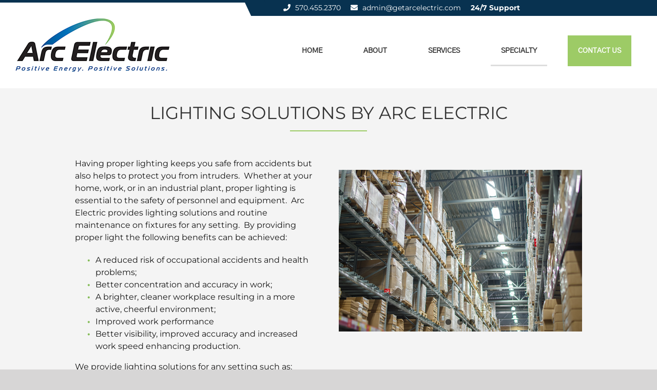

--- FILE ---
content_type: text/html; charset=UTF-8
request_url: https://www.getarcelectric.com/lighting/
body_size: 14716
content:
<!DOCTYPE html>
<html class="avada-html-layout-wide avada-html-header-position-top avada-has-site-width-percent avada-is-100-percent-template avada-has-site-width-100-percent" lang="en-US" prefix="og: http://ogp.me/ns# fb: http://ogp.me/ns/fb#">
<head>
	<meta http-equiv="X-UA-Compatible" content="IE=edge" />
	<meta http-equiv="Content-Type" content="text/html; charset=utf-8"/>
	<meta name="viewport" content="width=device-width, initial-scale=1" />
	<meta name='robots' content='index, follow, max-image-preview:large, max-snippet:-1, max-video-preview:-1' />
	<style>img:is([sizes="auto" i], [sizes^="auto," i]) { contain-intrinsic-size: 3000px 1500px }</style>
	
	<!-- This site is optimized with the Yoast SEO plugin v24.8.1 - https://yoast.com/wordpress/plugins/seo/ -->
	<title>Lighting Installations &amp; Solutions - Arc Electric Construction, Co.</title>
	<meta name="description" content="Whether at your home, work, or in an industrial plant, proper lighting is essential to the safety of personnel and equipment." />
	<link rel="canonical" href="https://www.getarcelectric.com/lighting/" />
	<meta property="og:locale" content="en_US" />
	<meta property="og:type" content="article" />
	<meta property="og:title" content="Lighting Installations &amp; Solutions - Arc Electric Construction, Co." />
	<meta property="og:description" content="Whether at your home, work, or in an industrial plant, proper lighting is essential to the safety of personnel and equipment." />
	<meta property="og:url" content="https://www.getarcelectric.com/lighting/" />
	<meta property="og:site_name" content="Arc Electric Construction, Co." />
	<meta property="article:modified_time" content="2020-03-17T17:10:41+00:00" />
	<meta name="twitter:card" content="summary_large_image" />
	<meta name="twitter:label1" content="Est. reading time" />
	<meta name="twitter:data1" content="5 minutes" />
	<script type="application/ld+json" class="yoast-schema-graph">{"@context":"https://schema.org","@graph":[{"@type":"WebPage","@id":"https://www.getarcelectric.com/lighting/","url":"https://www.getarcelectric.com/lighting/","name":"Lighting Installations & Solutions - Arc Electric Construction, Co.","isPartOf":{"@id":"https://www.getarcelectric.com/#website"},"datePublished":"2017-02-20T15:07:03+00:00","dateModified":"2020-03-17T17:10:41+00:00","description":"Whether at your home, work, or in an industrial plant, proper lighting is essential to the safety of personnel and equipment.","breadcrumb":{"@id":"https://www.getarcelectric.com/lighting/#breadcrumb"},"inLanguage":"en-US","potentialAction":[{"@type":"ReadAction","target":["https://www.getarcelectric.com/lighting/"]}]},{"@type":"BreadcrumbList","@id":"https://www.getarcelectric.com/lighting/#breadcrumb","itemListElement":[{"@type":"ListItem","position":1,"name":"Home","item":"https://www.getarcelectric.com/"},{"@type":"ListItem","position":2,"name":"Lighting"}]},{"@type":"WebSite","@id":"https://www.getarcelectric.com/#website","url":"https://www.getarcelectric.com/","name":"Arc Electric Construction, Co.","description":"","potentialAction":[{"@type":"SearchAction","target":{"@type":"EntryPoint","urlTemplate":"https://www.getarcelectric.com/?s={search_term_string}"},"query-input":{"@type":"PropertyValueSpecification","valueRequired":true,"valueName":"search_term_string"}}],"inLanguage":"en-US"}]}</script>
	<!-- / Yoast SEO plugin. -->


<link rel="alternate" type="application/rss+xml" title="Arc Electric Construction, Co. &raquo; Feed" href="https://www.getarcelectric.com/feed/" />
<link rel="alternate" type="application/rss+xml" title="Arc Electric Construction, Co. &raquo; Comments Feed" href="https://www.getarcelectric.com/comments/feed/" />
					<link rel="shortcut icon" href="https://www.getarcelectric.com/wp-content/uploads/2019/03/favicon.png" type="image/x-icon" />
		
		
		
									<meta name="description" content="LIGHTING SOLUTIONS BY ARC ELECTRIC  

Having proper lighting keeps you safe from accidents but also helps to protect you from intruders.  Whether at your home, work, or in an industrial plant, proper lighting is essential to the safety of personnel and equipment.  Arc Electric provides lighting solutions and routine maintenance on fixtures for any"/>
				
		<meta property="og:locale" content="en_US"/>
		<meta property="og:type" content="article"/>
		<meta property="og:site_name" content="Arc Electric Construction, Co."/>
		<meta property="og:title" content="Lighting Installations &amp; Solutions - Arc Electric Construction, Co."/>
				<meta property="og:description" content="LIGHTING SOLUTIONS BY ARC ELECTRIC  

Having proper lighting keeps you safe from accidents but also helps to protect you from intruders.  Whether at your home, work, or in an industrial plant, proper lighting is essential to the safety of personnel and equipment.  Arc Electric provides lighting solutions and routine maintenance on fixtures for any"/>
				<meta property="og:url" content="https://www.getarcelectric.com/lighting/"/>
													<meta property="article:modified_time" content="2020-03-17T17:10:41+00:00"/>
											<meta property="og:image" content="https://www.getarcelectric.com/wp-content/uploads/2017/02/ArcLogoTagline-HiResRGB-Small.jpg"/>
		<meta property="og:image:width" content="300"/>
		<meta property="og:image:height" content="105"/>
		<meta property="og:image:type" content="image/jpeg"/>
				<link rel='stylesheet' id='wpo_min-header-0-css' href='https://www.getarcelectric.com/wp-content/cache/wpo-minify/1744219841/assets/wpo-minify-header-7ce71524.min.css' type='text/css' media='all' />
<link rel='stylesheet' id='wpo_min-header-1-css' href='https://www.getarcelectric.com/wp-content/cache/wpo-minify/1744219841/assets/wpo-minify-header-5a1211a8.min.css' type='text/css' media='only screen and (max-width: 1024px)' />
<link rel='stylesheet' id='wpo_min-header-2-css' href='https://www.getarcelectric.com/wp-content/cache/wpo-minify/1744219841/assets/wpo-minify-header-5c9d11b7.min.css' type='text/css' media='only screen and (max-width: 640px)' />
<link rel='stylesheet' id='wpo_min-header-3-css' href='https://www.getarcelectric.com/wp-content/cache/wpo-minify/1744219841/assets/wpo-minify-header-deb60f7e.min.css' type='text/css' media='only screen and (max-width: 1024px)' />
<link rel='stylesheet' id='wpo_min-header-4-css' href='https://www.getarcelectric.com/wp-content/cache/wpo-minify/1744219841/assets/wpo-minify-header-e1410f8d.min.css' type='text/css' media='only screen and (max-width: 640px)' />
<link rel='stylesheet' id='wpo_min-header-5-css' href='https://www.getarcelectric.com/wp-content/cache/wpo-minify/1744219841/assets/wpo-minify-header-de3e0f7b.min.css' type='text/css' media='only screen and (max-width: 1024px)' />
<link rel='stylesheet' id='wpo_min-header-6-css' href='https://www.getarcelectric.com/wp-content/cache/wpo-minify/1744219841/assets/wpo-minify-header-e0c90f8a.min.css' type='text/css' media='only screen and (max-width: 640px)' />
<link rel='stylesheet' id='wpo_min-header-7-css' href='https://www.getarcelectric.com/wp-content/cache/wpo-minify/1744219841/assets/wpo-minify-header-f2b10fd8.min.css' type='text/css' media='only screen and (max-width: 1024px)' />
<link rel='stylesheet' id='wpo_min-header-8-css' href='https://www.getarcelectric.com/wp-content/cache/wpo-minify/1744219841/assets/wpo-minify-header-f53c0fe7.min.css' type='text/css' media='only screen and (max-width: 640px)' />
<link rel='stylesheet' id='wpo_min-header-9-css' href='https://www.getarcelectric.com/wp-content/cache/wpo-minify/1744219841/assets/wpo-minify-header-11de106c.min.css' type='text/css' media='only screen and (max-width: 1024px)' />
<link rel='stylesheet' id='wpo_min-header-10-css' href='https://www.getarcelectric.com/wp-content/cache/wpo-minify/1744219841/assets/wpo-minify-header-1469107b.min.css' type='text/css' media='only screen and (max-width: 640px)' />
<link rel='stylesheet' id='wpo_min-header-11-css' href='https://www.getarcelectric.com/wp-content/cache/wpo-minify/1744219841/assets/wpo-minify-header-22fc14c8.min.css' type='text/css' media='only screen and (max-width: 1024px)' />
<link rel='stylesheet' id='wpo_min-header-12-css' href='https://www.getarcelectric.com/wp-content/cache/wpo-minify/1744219841/assets/wpo-minify-header-258714d7.min.css' type='text/css' media='only screen and (max-width: 640px)' />
<link rel='stylesheet' id='wpo_min-header-13-css' href='https://www.getarcelectric.com/wp-content/cache/wpo-minify/1744219841/assets/wpo-minify-header-ca7b1369.min.css' type='text/css' media='only screen and (max-width: 1024px)' />
<link rel='stylesheet' id='wpo_min-header-14-css' href='https://www.getarcelectric.com/wp-content/cache/wpo-minify/1744219841/assets/wpo-minify-header-cd061378.min.css' type='text/css' media='only screen and (max-width: 640px)' />
<link rel='stylesheet' id='wpo_min-header-15-css' href='https://www.getarcelectric.com/wp-content/cache/wpo-minify/1744219841/assets/wpo-minify-header-97b9129e.min.css' type='text/css' media='only screen and (max-width: 1024px)' />
<link rel='stylesheet' id='wpo_min-header-16-css' href='https://www.getarcelectric.com/wp-content/cache/wpo-minify/1744219841/assets/wpo-minify-header-9a4412ad.min.css' type='text/css' media='only screen and (max-width: 640px)' />
<link rel='stylesheet' id='wpo_min-header-17-css' href='https://www.getarcelectric.com/wp-content/cache/wpo-minify/1744219841/assets/wpo-minify-header-327110f2.min.css' type='text/css' media='only screen and (min-width: 640px)' />
<link rel='stylesheet' id='wpo_min-header-18-css' href='https://www.getarcelectric.com/wp-content/cache/wpo-minify/1744219841/assets/wpo-minify-header-32bf10f4.min.css' type='text/css' media='only screen and (max-width: 640px)' />
<link rel='stylesheet' id='wpo_min-header-19-css' href='https://www.getarcelectric.com/wp-content/cache/wpo-minify/1744219841/assets/wpo-minify-header-def40f7f.min.css' type='text/css' media='only screen and (max-width: 1024px)' />
<link rel='stylesheet' id='wpo_min-header-20-css' href='https://www.getarcelectric.com/wp-content/cache/wpo-minify/1744219841/assets/wpo-minify-header-e17f0f8e.min.css' type='text/css' media='only screen and (max-width: 640px)' />
<link rel='stylesheet' id='wpo_min-header-21-css' href='https://www.getarcelectric.com/wp-content/cache/wpo-minify/1744219841/assets/wpo-minify-header-ce1d0f34.min.css' type='text/css' media='only screen and (max-width: 1024px)' />
<link rel='stylesheet' id='wpo_min-header-22-css' href='https://www.getarcelectric.com/wp-content/cache/wpo-minify/1744219841/assets/wpo-minify-header-d0a80f43.min.css' type='text/css' media='only screen and (max-width: 640px)' />
<link rel='stylesheet' id='wpo_min-header-23-css' href='https://www.getarcelectric.com/wp-content/cache/wpo-minify/1744219841/assets/wpo-minify-header-1294106f.min.css' type='text/css' media='only screen and (max-width: 1024px)' />
<link rel='stylesheet' id='wpo_min-header-24-css' href='https://www.getarcelectric.com/wp-content/cache/wpo-minify/1744219841/assets/wpo-minify-header-151f107e.min.css' type='text/css' media='only screen and (max-width: 640px)' />
<link rel='stylesheet' id='wpo_min-header-25-css' href='https://www.getarcelectric.com/wp-content/cache/wpo-minify/1744219841/assets/wpo-minify-header-671611d5.min.css' type='text/css' media='only screen and (max-width: 1024px)' />
<link rel='stylesheet' id='wpo_min-header-26-css' href='https://www.getarcelectric.com/wp-content/cache/wpo-minify/1744219841/assets/wpo-minify-header-69a111e4.min.css' type='text/css' media='only screen and (max-width: 640px)' />
<link rel='stylesheet' id='wpo_min-header-27-css' href='https://www.getarcelectric.com/wp-content/cache/wpo-minify/1744219841/assets/wpo-minify-header-a88712d9.min.css' type='text/css' media='only screen and (max-width: 1024px)' />
<link rel='stylesheet' id='wpo_min-header-28-css' href='https://www.getarcelectric.com/wp-content/cache/wpo-minify/1744219841/assets/wpo-minify-header-ab1212e8.min.css' type='text/css' media='only screen and (max-width: 640px)' />
<link rel='stylesheet' id='wpo_min-header-29-css' href='https://www.getarcelectric.com/wp-content/cache/wpo-minify/1744219841/assets/wpo-minify-header-0b72146c.min.css' type='text/css' media='only screen and (max-width: 1024px)' />
<link rel='stylesheet' id='wpo_min-header-30-css' href='https://www.getarcelectric.com/wp-content/cache/wpo-minify/1744219841/assets/wpo-minify-header-0dfd147b.min.css' type='text/css' media='only screen and (max-width: 640px)' />
<link rel='stylesheet' id='wpo_min-header-31-css' href='https://www.getarcelectric.com/wp-content/cache/wpo-minify/1744219841/assets/wpo-minify-header-0c811050.min.css' type='text/css' media='only screen and (max-width: 1024px)' />
<link rel='stylesheet' id='wpo_min-header-32-css' href='https://www.getarcelectric.com/wp-content/cache/wpo-minify/1744219841/assets/wpo-minify-header-0f0c105f.min.css' type='text/css' media='only screen and (max-width: 640px)' />
<link rel='stylesheet' id='wpo_min-header-33-css' href='https://www.getarcelectric.com/wp-content/cache/wpo-minify/1744219841/assets/wpo-minify-header-3d251128.min.css' type='text/css' media='only screen and (max-width: 1024px)' />
<link rel='stylesheet' id='wpo_min-header-34-css' href='https://www.getarcelectric.com/wp-content/cache/wpo-minify/1744219841/assets/wpo-minify-header-3fb01137.min.css' type='text/css' media='only screen and (max-width: 640px)' />
<link rel='stylesheet' id='wpo_min-header-35-css' href='https://www.getarcelectric.com/wp-content/cache/wpo-minify/1744219841/assets/wpo-minify-header-57a0119b.min.css' type='text/css' media='only screen and (max-width: 1024px)' />
<link rel='stylesheet' id='wpo_min-header-36-css' href='https://www.getarcelectric.com/wp-content/cache/wpo-minify/1744219841/assets/wpo-minify-header-5a2b11aa.min.css' type='text/css' media='only screen and (max-width: 640px)' />
<link rel='stylesheet' id='wpo_min-header-37-css' href='https://www.getarcelectric.com/wp-content/cache/wpo-minify/1744219841/assets/wpo-minify-header-b4c10eb9.min.css' type='text/css' media='only screen and (max-width: 1024px)' />
<link rel='stylesheet' id='wpo_min-header-38-css' href='https://www.getarcelectric.com/wp-content/cache/wpo-minify/1744219841/assets/wpo-minify-header-b74c0ec8.min.css' type='text/css' media='only screen and (max-width: 640px)' />
<link rel='stylesheet' id='wpo_min-header-39-css' href='https://www.getarcelectric.com/wp-content/cache/wpo-minify/1744219841/assets/wpo-minify-header-89d91270.min.css' type='text/css' media='only screen and (max-width: 1024px)' />
<link rel='stylesheet' id='wpo_min-header-40-css' href='https://www.getarcelectric.com/wp-content/cache/wpo-minify/1744219841/assets/wpo-minify-header-a54418b9.min.css' type='text/css' media='only screen and (max-width: 640px)' />
<link rel='stylesheet' id='wpo_min-header-41-css' href='https://www.getarcelectric.com/wp-content/cache/wpo-minify/1744219841/assets/wpo-minify-header-bf3f0edf.min.css' type='text/css' media='only screen and (max-width: 712px)' />
<link rel='stylesheet' id='wpo_min-header-42-css' href='https://www.getarcelectric.com/wp-content/cache/wpo-minify/1744219841/assets/wpo-minify-header-420b1113.min.css' type='text/css' media='only screen and (min-width: 712px) and (max-width: 784px)' />
<link rel='stylesheet' id='wpo_min-header-43-css' href='https://www.getarcelectric.com/wp-content/cache/wpo-minify/1744219841/assets/wpo-minify-header-426a1115.min.css' type='text/css' media='only screen and (min-width: 784px) and (max-width: 856px)' />
<link rel='stylesheet' id='wpo_min-header-44-css' href='https://www.getarcelectric.com/wp-content/cache/wpo-minify/1744219841/assets/wpo-minify-header-42c91117.min.css' type='text/css' media='only screen and (min-width: 856px) and (max-width: 928px)' />
<link rel='stylesheet' id='wpo_min-header-45-css' href='https://www.getarcelectric.com/wp-content/cache/wpo-minify/1744219841/assets/wpo-minify-header-43281119.min.css' type='text/css' media='only screen and (min-width: 928px) and (max-width: 1000px)' />
<link rel='stylesheet' id='wpo_min-header-46-css' href='https://www.getarcelectric.com/wp-content/cache/wpo-minify/1744219841/assets/wpo-minify-header-ef3f1c7e.min.css' type='text/css' media='only screen and (min-width: 801px)' />
<link rel='stylesheet' id='wpo_min-header-47-css' href='https://www.getarcelectric.com/wp-content/cache/wpo-minify/1744219841/assets/wpo-minify-header-05aa3270.min.css' type='text/css' media='only screen and (max-width: 800px)' />
<link rel='stylesheet' id='wpo_min-header-48-css' href='https://www.getarcelectric.com/wp-content/cache/wpo-minify/1744219841/assets/wpo-minify-header-cfef2076.min.css' type='text/css' media='only screen and (min-device-width: 768px) and (max-device-width: 1024px) and (orientation: portrait)' />
<link rel='stylesheet' id='wpo_min-header-49-css' href='https://www.getarcelectric.com/wp-content/cache/wpo-minify/1744219841/assets/wpo-minify-header-cd77206e.min.css' type='text/css' media='only screen and (min-device-width: 768px) and (max-device-width: 1024px) and (orientation: landscape)' />
<link rel='stylesheet' id='wpo_min-header-50-css' href='https://www.getarcelectric.com/wp-content/cache/wpo-minify/1744219841/assets/wpo-minify-header-8e94187a.min.css' type='text/css' media='only screen and (max-width: 800px)' />
<link rel='stylesheet' id='wpo_min-header-51-css' href='https://www.getarcelectric.com/wp-content/cache/wpo-minify/1744219841/assets/wpo-minify-header-ffba0fec.min.css' type='text/css' media='only screen and (max-width: 640px)' />
<link rel='stylesheet' id='wpo_min-header-52-css' href='https://www.getarcelectric.com/wp-content/cache/wpo-minify/1744219841/assets/wpo-minify-header-2189108d.min.css' type='text/css' media='only screen and (max-width: 782px)' />
<link rel='stylesheet' id='wpo_min-header-53-css' href='https://www.getarcelectric.com/wp-content/cache/wpo-minify/1744219841/assets/wpo-minify-header-20df1089.min.css' type='text/css' media='only screen and (max-width: 768px)' />
<link rel='stylesheet' id='wpo_min-header-54-css' href='https://www.getarcelectric.com/wp-content/cache/wpo-minify/1744219841/assets/wpo-minify-header-19fe1085.min.css' type='text/css' media='only screen and (min-width: 800px)' />
<link rel='stylesheet' id='wpo_min-header-55-css' href='https://www.getarcelectric.com/wp-content/cache/wpo-minify/1744219841/assets/wpo-minify-header-c4220ee4.min.css' type='text/css' media='only screen and (max-device-width: 640px)' />
<link rel='stylesheet' id='wpo_min-header-56-css' href='https://www.getarcelectric.com/wp-content/cache/wpo-minify/1744219841/assets/wpo-minify-header-f66b0fef.min.css' type='text/css' media='only screen and (max-width: 1000px)' />
<link rel='stylesheet' id='wpo_min-header-57-css' href='https://www.getarcelectric.com/wp-content/cache/wpo-minify/1744219841/assets/wpo-minify-header-d0e22ec9.min.css' type='text/css' media='only screen and (max-width: 800px)' />
<link rel='stylesheet' id='wpo_min-header-58-css' href='https://www.getarcelectric.com/wp-content/cache/wpo-minify/1744219841/assets/wpo-minify-header-378310bc.min.css' type='text/css' media='only screen and (min-device-width: 768px) and (max-device-width: 1024px) and (orientation: portrait)' />
<link rel='stylesheet' id='wpo_min-header-59-css' href='https://www.getarcelectric.com/wp-content/cache/wpo-minify/1744219841/assets/wpo-minify-header-82e80daf.min.css' type='text/css' media='only screen and (max-device-width: 640px)' />
<link rel='stylesheet' id='wpo_min-header-60-css' href='https://www.getarcelectric.com/wp-content/cache/wpo-minify/1744219841/assets/wpo-minify-header-7f0e0da9.min.css' type='text/css' media='only screen and (max-width: 640px)' />
<link rel='stylesheet' id='wpo_min-header-61-css' href='https://www.getarcelectric.com/wp-content/cache/wpo-minify/1744219841/assets/wpo-minify-header-7f3a0daa.min.css' type='text/css' media='only screen and (max-width: 712px)' />
<link rel='stylesheet' id='wpo_min-header-62-css' href='https://www.getarcelectric.com/wp-content/cache/wpo-minify/1744219841/assets/wpo-minify-header-f9840fde.min.css' type='text/css' media='only screen and (min-width: 712px) and (max-width: 784px)' />
<link rel='stylesheet' id='wpo_min-header-63-css' href='https://www.getarcelectric.com/wp-content/cache/wpo-minify/1744219841/assets/wpo-minify-header-f9e30fe0.min.css' type='text/css' media='only screen and (min-width: 784px) and (max-width: 856px)' />
<link rel='stylesheet' id='wpo_min-header-64-css' href='https://www.getarcelectric.com/wp-content/cache/wpo-minify/1744219841/assets/wpo-minify-header-fa420fe2.min.css' type='text/css' media='only screen and (min-width: 856px) and (max-width: 928px)' />
<link rel='stylesheet' id='wpo_min-header-65-css' href='https://www.getarcelectric.com/wp-content/cache/wpo-minify/1744219841/assets/wpo-minify-header-faa10fe4.min.css' type='text/css' media='only screen and (min-width: 928px) and (max-width: 1000px)' />
<link rel='stylesheet' id='wpo_min-header-66-css' href='https://www.getarcelectric.com/wp-content/cache/wpo-minify/1744219841/assets/wpo-minify-header-60ea11b9.min.css' type='text/css' media='only screen and (max-width: 1024px)' />
<link rel='stylesheet' id='wpo_min-header-67-css' href='https://www.getarcelectric.com/wp-content/cache/wpo-minify/1744219841/assets/wpo-minify-header-637511c8.min.css' type='text/css' media='only screen and (max-width: 640px)' />
<script type="text/javascript" src="https://www.getarcelectric.com/wp-includes/js/jquery/jquery.min.js" id="jquery-core-js"></script>
<script type="text/javascript" src="https://www.getarcelectric.com/wp-includes/js/jquery/jquery-migrate.min.js" id="jquery-migrate-js"></script>
<link rel="https://api.w.org/" href="https://www.getarcelectric.com/wp-json/" /><link rel="alternate" title="JSON" type="application/json" href="https://www.getarcelectric.com/wp-json/wp/v2/pages/2984" /><link rel="EditURI" type="application/rsd+xml" title="RSD" href="https://www.getarcelectric.com/xmlrpc.php?rsd" />
<link rel='shortlink' href='https://www.getarcelectric.com/?p=2984' />
<link rel="alternate" title="oEmbed (JSON)" type="application/json+oembed" href="https://www.getarcelectric.com/wp-json/oembed/1.0/embed?url=https%3A%2F%2Fwww.getarcelectric.com%2Flighting%2F" />
<link rel="alternate" title="oEmbed (XML)" type="text/xml+oembed" href="https://www.getarcelectric.com/wp-json/oembed/1.0/embed?url=https%3A%2F%2Fwww.getarcelectric.com%2Flighting%2F&#038;format=xml" />
<style type="text/css" id="css-fb-visibility">@media screen and (max-width: 640px){.fusion-no-small-visibility{display:none !important;}body .sm-text-align-center{text-align:center !important;}body .sm-text-align-left{text-align:left !important;}body .sm-text-align-right{text-align:right !important;}body .sm-flex-align-center{justify-content:center !important;}body .sm-flex-align-flex-start{justify-content:flex-start !important;}body .sm-flex-align-flex-end{justify-content:flex-end !important;}body .sm-mx-auto{margin-left:auto !important;margin-right:auto !important;}body .sm-ml-auto{margin-left:auto !important;}body .sm-mr-auto{margin-right:auto !important;}body .fusion-absolute-position-small{position:absolute;top:auto;width:100%;}.awb-sticky.awb-sticky-small{ position: sticky; top: var(--awb-sticky-offset,0); }}@media screen and (min-width: 641px) and (max-width: 1024px){.fusion-no-medium-visibility{display:none !important;}body .md-text-align-center{text-align:center !important;}body .md-text-align-left{text-align:left !important;}body .md-text-align-right{text-align:right !important;}body .md-flex-align-center{justify-content:center !important;}body .md-flex-align-flex-start{justify-content:flex-start !important;}body .md-flex-align-flex-end{justify-content:flex-end !important;}body .md-mx-auto{margin-left:auto !important;margin-right:auto !important;}body .md-ml-auto{margin-left:auto !important;}body .md-mr-auto{margin-right:auto !important;}body .fusion-absolute-position-medium{position:absolute;top:auto;width:100%;}.awb-sticky.awb-sticky-medium{ position: sticky; top: var(--awb-sticky-offset,0); }}@media screen and (min-width: 1025px){.fusion-no-large-visibility{display:none !important;}body .lg-text-align-center{text-align:center !important;}body .lg-text-align-left{text-align:left !important;}body .lg-text-align-right{text-align:right !important;}body .lg-flex-align-center{justify-content:center !important;}body .lg-flex-align-flex-start{justify-content:flex-start !important;}body .lg-flex-align-flex-end{justify-content:flex-end !important;}body .lg-mx-auto{margin-left:auto !important;margin-right:auto !important;}body .lg-ml-auto{margin-left:auto !important;}body .lg-mr-auto{margin-right:auto !important;}body .fusion-absolute-position-large{position:absolute;top:auto;width:100%;}.awb-sticky.awb-sticky-large{ position: sticky; top: var(--awb-sticky-offset,0); }}</style>		<script type="text/javascript">
			var doc = document.documentElement;
			doc.setAttribute( 'data-useragent', navigator.userAgent );
		</script>
		<!-- Global site tag (gtag.js) - Google Analytics -->
<script async src="https://www.googletagmanager.com/gtag/js?id=UA-138685115-1"></script>
<script>
  window.dataLayer = window.dataLayer || [];
  function gtag(){dataLayer.push(arguments);}
  gtag('js', new Date());

  gtag('config', 'UA-138685115-1');
</script>
	</head>

<body class="page-template-default page page-id-2984 fusion-image-hovers fusion-pagination-sizing fusion-button_type-flat fusion-button_span-no fusion-button_gradient-linear avada-image-rollover-circle-yes avada-image-rollover-yes avada-image-rollover-direction-left fusion-body ltr fusion-sticky-header no-tablet-sticky-header no-mobile-sticky-header no-mobile-slidingbar no-mobile-totop avada-has-rev-slider-styles fusion-disable-outline fusion-sub-menu-fade mobile-logo-pos-left layout-wide-mode avada-has-boxed-modal-shadow-none layout-scroll-offset-full avada-has-zero-margin-offset-top fusion-top-header menu-text-align-center mobile-menu-design-modern fusion-show-pagination-text fusion-header-layout-v1 avada-responsive avada-footer-fx-none avada-menu-highlight-style-bar fusion-search-form-classic fusion-main-menu-search-overlay fusion-avatar-square avada-dropdown-styles avada-blog-layout-large avada-blog-archive-layout-large avada-header-shadow-no avada-menu-icon-position-left avada-has-megamenu-shadow avada-has-mainmenu-dropdown-divider avada-has-mobile-menu-search avada-has-breadcrumb-mobile-hidden avada-has-titlebar-hide avada-has-pagination-padding avada-flyout-menu-direction-fade avada-ec-views-v1" data-awb-post-id="2984">
		<div id="social-header">
		<div style="float: right;"><a href="https://www.facebook.com/ARC-Electric-120266038175238/" target="_blank"><i class="fusion-icon-facebook" style="margin-right: 5px; color: #fff;"></i></a></div>
		<div style="display: inline-block; margin-right: 15px;"><a href="tel:1.570.455.2370" style="color: #fff;"><i class="fa fa-phone" style="margin-right: 5px;"></i> 570.455.2370</a></div>
		<div style="display: inline-block; margin-right: 15px;"><a href="mailto:admin@getarcelectric.com" style="color: #fff;"><i class="fa fa-envelope" style="margin-right: 5px;"></i> admin@getarcelectric.com</a></div>
		<div style="display: inline-block;"><b>24/7 Support</b></div>
	</div>
		<a class="skip-link screen-reader-text" href="#content">Skip to content</a>

	<div id="boxed-wrapper">
		
		<div id="wrapper" class="fusion-wrapper">
			<div id="home" style="position:relative;top:-1px;"></div>
							
					
			<header class="fusion-header-wrapper">
				<div class="fusion-header-v1 fusion-logo-alignment fusion-logo-left fusion-sticky-menu- fusion-sticky-logo-1 fusion-mobile-logo-  fusion-mobile-menu-design-modern">
					<div class="fusion-header-sticky-height"></div>
<div class="fusion-header">
	<div class="fusion-row">
					<div class="fusion-logo" data-margin-top="31px" data-margin-bottom="31px" data-margin-left="0px" data-margin-right="0px">
			<a class="fusion-logo-link"  href="https://www.getarcelectric.com/" >

						<!-- standard logo -->
			<img src="https://www.getarcelectric.com/wp-content/uploads/2017/02/ArcLogoTagline-HiResRGB-Small.jpg" srcset="https://www.getarcelectric.com/wp-content/uploads/2017/02/ArcLogoTagline-HiResRGB-Small.jpg 1x" width="300" height="105" alt="Arc Electric Construction, Co. Logo" data-retina_logo_url="" class="fusion-standard-logo" />

			
											<!-- sticky header logo -->
				<img src="https://www.getarcelectric.com/wp-content/uploads/2019/03/ArcLogoTagline-HiResRGB-xSmall.jpg" srcset="https://www.getarcelectric.com/wp-content/uploads/2019/03/ArcLogoTagline-HiResRGB-xSmall.jpg 1x" width="150" height="54" alt="Arc Electric Construction, Co. Logo" data-retina_logo_url="" class="fusion-sticky-logo" />
					</a>
		</div>		<nav class="fusion-main-menu" aria-label="Main Menu"><div class="fusion-overlay-search">		<form role="search" class="searchform fusion-search-form  fusion-search-form-classic" method="get" action="https://www.getarcelectric.com/">
			<div class="fusion-search-form-content">

				
				<div class="fusion-search-field search-field">
					<label><span class="screen-reader-text">Search for:</span>
													<input type="search" value="" name="s" class="s" placeholder="Search..." required aria-required="true" aria-label="Search..."/>
											</label>
				</div>
				<div class="fusion-search-button search-button">
					<input type="submit" class="fusion-search-submit searchsubmit" aria-label="Search" value="&#xf002;" />
									</div>

				
			</div>


			
		</form>
		<div class="fusion-search-spacer"></div><a href="#" role="button" aria-label="Close Search" class="fusion-close-search"></a></div><ul id="menu-all-pages" class="fusion-menu"><li  id="menu-item-2744"  class="menu-item menu-item-type-post_type menu-item-object-page menu-item-home menu-item-2744"  data-item-id="2744"><a  href="https://www.getarcelectric.com/" class="fusion-bar-highlight"><span class="menu-text">Home</span></a></li><li  id="menu-item-3290"  class="menu-item menu-item-type-post_type menu-item-object-page menu-item-has-children menu-item-3290 fusion-dropdown-menu"  data-item-id="3290"><a  href="https://www.getarcelectric.com/about/" class="fusion-bar-highlight"><span class="menu-text">About</span></a><ul class="sub-menu"><li  id="menu-item-2946"  class="menu-item menu-item-type-post_type menu-item-object-page menu-item-2946 fusion-dropdown-submenu" ><a  href="https://www.getarcelectric.com/about/" class="fusion-bar-highlight"><span>About Our Company</span></a></li><li  id="menu-item-3069"  class="menu-item menu-item-type-post_type menu-item-object-page menu-item-3069 fusion-dropdown-submenu" ><a  href="https://www.getarcelectric.com/training-and-certifications/" class="fusion-bar-highlight"><span>Training and Certifications</span></a></li><li  id="menu-item-3470"  class="menu-item menu-item-type-post_type menu-item-object-page menu-item-3470 fusion-dropdown-submenu" ><a  href="https://www.getarcelectric.com/team/" class="fusion-bar-highlight"><span>Our Team</span></a></li></ul></li><li  id="menu-item-2976"  class="menu-item menu-item-type-post_type menu-item-object-page menu-item-has-children menu-item-2976 fusion-dropdown-menu"  data-item-id="2976"><a  href="https://www.getarcelectric.com/our-services/" class="fusion-bar-highlight"><span class="menu-text">Services</span></a><ul class="sub-menu"><li  id="menu-item-2960"  class="menu-item menu-item-type-post_type menu-item-object-page menu-item-2960 fusion-dropdown-submenu" ><a  href="https://www.getarcelectric.com/industrial/" class="fusion-bar-highlight"><span>Industrial</span></a></li><li  id="menu-item-2963"  class="menu-item menu-item-type-post_type menu-item-object-page menu-item-2963 fusion-dropdown-submenu" ><a  href="https://www.getarcelectric.com/commercial/" class="fusion-bar-highlight"><span>Commercial</span></a></li><li  id="menu-item-3477"  class="menu-item menu-item-type-custom menu-item-object-custom menu-item-3477 fusion-dropdown-submenu" ><a  target="_blank" rel="noopener noreferrer" href="https://homewireguys.com/" class="fusion-bar-highlight"><span>Residential</span></a></li><li  id="menu-item-3754"  class="menu-item menu-item-type-post_type menu-item-object-page menu-item-3754 fusion-dropdown-submenu" ><a  href="https://www.getarcelectric.com/our-services/warehousing-logistics/" class="fusion-bar-highlight"><span>Warehousing &#038; Logistics</span></a></li></ul></li><li  id="menu-item-2966"  class="menu-item menu-item-type-post_type menu-item-object-page current-menu-ancestor current-menu-parent current_page_parent current_page_ancestor menu-item-has-children menu-item-2966 fusion-dropdown-menu"  data-item-id="2966"><a  href="https://www.getarcelectric.com/specialty/" class="fusion-bar-highlight"><span class="menu-text">Specialty</span></a><ul class="sub-menu"><li  id="menu-item-2979"  class="menu-item menu-item-type-post_type menu-item-object-page menu-item-2979 fusion-dropdown-submenu" ><a  href="https://www.getarcelectric.com/generators/" class="fusion-bar-highlight"><span>Generators</span></a></li><li  id="menu-item-2982"  class="menu-item menu-item-type-post_type menu-item-object-page menu-item-2982 fusion-dropdown-submenu" ><a  href="https://www.getarcelectric.com/fire-alarm/" class="fusion-bar-highlight"><span>Fire Alarm</span></a></li><li  id="menu-item-2985"  class="menu-item menu-item-type-post_type menu-item-object-page current-menu-item page_item page-item-2984 current_page_item menu-item-2985 fusion-dropdown-submenu" ><a  href="https://www.getarcelectric.com/lighting/" class="fusion-bar-highlight"><span>Lighting</span></a></li><li  id="menu-item-2988"  class="menu-item menu-item-type-post_type menu-item-object-page menu-item-2988 fusion-dropdown-submenu" ><a  href="https://www.getarcelectric.com/electrical-and-heat/" class="fusion-bar-highlight"><span>Electrical and Heat</span></a></li><li  id="menu-item-3621"  class="menu-item menu-item-type-post_type menu-item-object-page menu-item-3621 fusion-dropdown-submenu" ><a  href="https://www.getarcelectric.com/fiber-optics/" class="fusion-bar-highlight"><span>Fiber Optics</span></a></li><li  id="menu-item-2991"  class="menu-item menu-item-type-post_type menu-item-object-page menu-item-2991 fusion-dropdown-submenu" ><a  href="https://www.getarcelectric.com/camera-systems/" class="fusion-bar-highlight"><span>Camera Systems</span></a></li><li  id="menu-item-2994"  class="menu-item menu-item-type-post_type menu-item-object-page menu-item-2994 fusion-dropdown-submenu" ><a  href="https://www.getarcelectric.com/media-and-cabling/" class="fusion-bar-highlight"><span>Media and Cabling</span></a></li></ul></li><li  id="menu-item-2738"  class="menu-item menu-item-type-post_type menu-item-object-page menu-item-2738"  data-item-id="2738"><a  href="https://www.getarcelectric.com/contact-us/" class="fusion-bar-highlight"><span class="menu-text">Contact Us</span></a></li></ul></nav>	<div class="fusion-mobile-menu-icons">
							<a href="#" class="fusion-icon awb-icon-bars" aria-label="Toggle mobile menu" aria-expanded="false"></a>
		
					<a href="#" class="fusion-icon awb-icon-search" aria-label="Toggle mobile search"></a>
		
		
			</div>

<nav class="fusion-mobile-nav-holder fusion-mobile-menu-text-align-left" aria-label="Main Menu Mobile"></nav>

		
<div class="fusion-clearfix"></div>
<div class="fusion-mobile-menu-search">
			<form role="search" class="searchform fusion-search-form  fusion-search-form-classic" method="get" action="https://www.getarcelectric.com/">
			<div class="fusion-search-form-content">

				
				<div class="fusion-search-field search-field">
					<label><span class="screen-reader-text">Search for:</span>
													<input type="search" value="" name="s" class="s" placeholder="Search..." required aria-required="true" aria-label="Search..."/>
											</label>
				</div>
				<div class="fusion-search-button search-button">
					<input type="submit" class="fusion-search-submit searchsubmit" aria-label="Search" value="&#xf002;" />
									</div>

				
			</div>


			
		</form>
		</div>
			</div>
</div>
				</div>
				<div class="fusion-clearfix"></div>
			</header>
								
							<div id="sliders-container" class="fusion-slider-visibility">
					</div>
				
					
							
			
						<main id="main" class="clearfix width-100">
				<div class="fusion-row" style="max-width:100%;">
<section id="content" style="width: 100%;">
					<div id="post-2984" class="post-2984 page type-page status-publish hentry">
			<span class="entry-title rich-snippet-hidden">Lighting</span><span class="vcard rich-snippet-hidden"><span class="fn"><a href="https://www.getarcelectric.com/author/7thlevel/" title="Posts by 7thlevel" rel="author">7thlevel</a></span></span><span class="updated rich-snippet-hidden">2020-03-17T17:10:41+00:00</span>
			
			<div class="post-content">
				<div class="fusion-fullwidth fullwidth-box fusion-builder-row-1 trim-center nonhundred-percent-fullwidth non-hundred-percent-height-scrolling" style="--awb-border-radius-top-left:0px;--awb-border-radius-top-right:0px;--awb-border-radius-bottom-right:0px;--awb-border-radius-bottom-left:0px;--awb-padding-top:25px;--awb-padding-bottom:25px;--awb-background-color:#f4f4f4;--awb-flex-wrap:wrap;" ><div class="fusion-builder-row fusion-row"><div class="fusion-layout-column fusion_builder_column fusion-builder-column-0 fusion_builder_column_1_1 1_1 fusion-one-full fusion-column-first fusion-column-last" style="--awb-bg-size:cover;"><div class="fusion-column-wrapper fusion-column-has-shadow fusion-flex-column-wrapper-legacy"><div class="fusion-title title fusion-title-1 fusion-sep-none fusion-title-center fusion-title-text fusion-title-size-one"><h1 class="fusion-title-heading title-heading-center" style="margin:0;">LIGHTING SOLUTIONS BY ARC ELECTRIC</h1></div><div class="fusion-clearfix"></div></div></div><div class="fusion-layout-column fusion_builder_column fusion-builder-column-1 fusion_builder_column_1_2 1_2 fusion-one-half fusion-column-first" style="--awb-bg-size:cover;width:50%;width:calc(50% - ( ( 4% ) * 0.5 ) );margin-right: 4%;"><div class="fusion-column-wrapper fusion-column-has-shadow fusion-flex-column-wrapper-legacy"><div class="fusion-text fusion-text-1"><p>Having proper lighting keeps you safe from accidents but also helps to protect you from intruders.  Whether at your home, work, or in an industrial plant, proper lighting is essential to the safety of personnel and equipment.  Arc Electric provides lighting solutions and routine maintenance on fixtures for any setting.  By providing proper light the following benefits can be achieved:</p>
<ul>
<li>A reduced risk of occupational accidents and health problems;</li>
<li>Better concentration and accuracy in work;</li>
<li>A brighter, cleaner workplace resulting in a more active, cheerful environment;</li>
<li>Improved work performance</li>
<li>Better visibility, improved accuracy and increased work speed enhancing production.</li>
</ul>
<p>We provide lighting solutions for any setting such as:</p>
<ul>
<li>Parking lots</li>
<li>Landscape lighting</li>
<li>Interior/Exterior</li>
<li>Industrial/Commercial</li>
</ul>
<p>We have the equipment necessary to perform this work efficiently and Arc Electric is not afraid of heights.  We’ll bring our bucket truck or lift and get to any fixture.</p>
<p><a href="/index.php/contact-us/">FIX MY LIGHTING</a></p>
<h2>Go green! Get Custom Solutions!</h2>
<p>We’re passionate about LED lighting simply because it’s energy efficient and saves our customers money.  We can create custom LED lighting solutions for outdoor or indoor applications.  Here’s our top reasons for converting to LED lighting:</p>
<ul>
<li>Long life</li>
<li>Energy efficient</li>
<li>Eco-friendly</li>
<li>Design flexibility</li>
<li>Operation in varied temperatures</li>
</ul>
<p><a href="/index.php/contact-us/">GO GREEN!</a></p>
</div><div class="fusion-clearfix"></div></div></div><div class="fusion-layout-column fusion_builder_column fusion-builder-column-2 fusion_builder_column_1_2 1_2 fusion-one-half fusion-column-last" style="--awb-bg-size:cover;width:50%;width:calc(50% - ( ( 4% ) * 0.5 ) );"><div class="fusion-column-wrapper fusion-column-has-shadow fusion-flex-column-wrapper-legacy"><div class="fusion-slider-sc fusion-flexslider-loading flexslider flexslider-hover-type-none" data-slideshow_autoplay="1" data-slideshow_smooth_height="1" data-slideshow_speed="7000" style="max-width:100%;height:100%;"><ul class="slides"><li class="image"><span class="fusion-image-hover-element hover-type-none"><img fetchpriority="high" decoding="async" src="https://www.getarcelectric.com/wp-content/uploads/2017/02/Arc-Electrical-Industrial-Lighting.jpg" width="600" height="399" class="wp-image-3162" srcset="https://www.getarcelectric.com/wp-content/uploads/2017/02/Arc-Electrical-Industrial-Lighting-75x50.jpg 75w, https://www.getarcelectric.com/wp-content/uploads/2017/02/Arc-Electrical-Industrial-Lighting-125x83.jpg 125w, https://www.getarcelectric.com/wp-content/uploads/2017/02/Arc-Electrical-Industrial-Lighting-300x200.jpg 300w, https://www.getarcelectric.com/wp-content/uploads/2017/02/Arc-Electrical-Industrial-Lighting.jpg 600w" sizes="(max-width: 600px) 100vw, 600px" /></span></li><li class="image"><span class="fusion-image-hover-element hover-type-none"><img decoding="async" src="https://www.getarcelectric.com/wp-content/uploads/2017/02/Arc-Electrical-Parking-Lot-Lighting.jpg" width="600" height="600" class="wp-image-3163" srcset="https://www.getarcelectric.com/wp-content/uploads/2017/02/Arc-Electrical-Parking-Lot-Lighting-75x75.jpg 75w, https://www.getarcelectric.com/wp-content/uploads/2017/02/Arc-Electrical-Parking-Lot-Lighting-125x125.jpg 125w, https://www.getarcelectric.com/wp-content/uploads/2017/02/Arc-Electrical-Parking-Lot-Lighting-150x150.jpg 150w, https://www.getarcelectric.com/wp-content/uploads/2017/02/Arc-Electrical-Parking-Lot-Lighting-300x300.jpg 300w, https://www.getarcelectric.com/wp-content/uploads/2017/02/Arc-Electrical-Parking-Lot-Lighting.jpg 600w" sizes="(max-width: 600px) 100vw, 600px" /></span></li><li class="image"><span class="fusion-image-hover-element hover-type-none"><img decoding="async" src="https://www.getarcelectric.com/wp-content/uploads/2017/02/Arc-Electric-LED-Lighting-Design-and-Solutions.jpg" width="600" height="402" class="wp-image-3161" srcset="https://www.getarcelectric.com/wp-content/uploads/2017/02/Arc-Electric-LED-Lighting-Design-and-Solutions-75x50.jpg 75w, https://www.getarcelectric.com/wp-content/uploads/2017/02/Arc-Electric-LED-Lighting-Design-and-Solutions-125x84.jpg 125w, https://www.getarcelectric.com/wp-content/uploads/2017/02/Arc-Electric-LED-Lighting-Design-and-Solutions-300x201.jpg 300w, https://www.getarcelectric.com/wp-content/uploads/2017/02/Arc-Electric-LED-Lighting-Design-and-Solutions.jpg 600w" sizes="(max-width: 600px) 100vw, 600px" /></span></li></ul></div><div class="fusion-clearfix"></div></div></div></div></div><div class="fusion-fullwidth fullwidth-box fusion-builder-row-2 row_service nonhundred-percent-fullwidth non-hundred-percent-height-scrolling" style="--awb-border-radius-top-left:0px;--awb-border-radius-top-right:0px;--awb-border-radius-bottom-right:0px;--awb-border-radius-bottom-left:0px;--awb-flex-wrap:wrap;" ><div class="fusion-builder-row fusion-row"><div class="fusion-layout-column fusion_builder_column fusion-builder-column-3 fusion_builder_column_1_3 1_3 fusion-one-third fusion-column-first" style="--awb-bg-size:cover;width:33.333333333333%;width:calc(33.333333333333% - ( ( 4% + 4% ) * 0.33333333333333 ) );margin-right: 4%;"><div class="fusion-column-wrapper fusion-column-has-shadow fusion-flex-column-wrapper-legacy"><div class="fusion-text fusion-text-2"><div class="fusion-fa-align-center"><i class="fb-icon-element-1 fb-icon-element fontawesome-icon fa-phone fas circle-yes" style="--awb-circlecolor:#083250;--awb-circlecolor-hover:#083250;--awb-circlebordercolor:#083250;--awb-circlebordercolor-hover:#083250;--awb-circlebordersize:1px;--awb-font-size:28.16px;--awb-width:56.32px;--awb-height:56.32px;--awb-line-height:54.32px;"></i></div>
<p style="text-align: center;"><span style="color: #083250;"><strong>OFFICE LINE</strong></span><br />
<a href="tel:1.570.455.2370">570.455.2370</a></p>
</div><div class="fusion-clearfix"></div></div></div><div class="fusion-layout-column fusion_builder_column fusion-builder-column-4 fusion_builder_column_1_3 1_3 fusion-one-third" style="--awb-bg-size:cover;width:33.333333333333%;width:calc(33.333333333333% - ( ( 4% + 4% ) * 0.33333333333333 ) );margin-right: 4%;"><div class="fusion-column-wrapper fusion-column-has-shadow fusion-flex-column-wrapper-legacy"><div class="fusion-text fusion-text-3"><div class="fusion-fa-align-center"><i class="fb-icon-element-2 fb-icon-element fontawesome-icon fa-envelope fas circle-yes" style="--awb-circlecolor:#083250;--awb-circlecolor-hover:#083250;--awb-circlebordercolor:#083250;--awb-circlebordercolor-hover:#083250;--awb-circlebordersize:1px;--awb-font-size:28.16px;--awb-width:56.32px;--awb-height:56.32px;--awb-line-height:54.32px;"></i></div>
<p style="text-align: center;"><span style="color: #083250;"><strong>EMAIL</strong></span><br />
<a href="mailto:admin@getarcelectric.com">admin@getarcelectric.com</a></p>
</div><div class="fusion-clearfix"></div></div></div><div class="fusion-layout-column fusion_builder_column fusion-builder-column-5 fusion_builder_column_1_3 1_3 fusion-one-third fusion-column-last" style="--awb-bg-size:cover;width:33.333333333333%;width:calc(33.333333333333% - ( ( 4% + 4% ) * 0.33333333333333 ) );"><div class="fusion-column-wrapper fusion-column-has-shadow fusion-flex-column-wrapper-legacy"><div class="fusion-text fusion-text-4"><div class="fusion-fa-align-center"><i class="fb-icon-element-3 fb-icon-element fontawesome-icon fa-life-ring far circle-yes" style="--awb-circlecolor:#083250;--awb-circlecolor-hover:#083250;--awb-circlebordercolor:#083250;--awb-circlebordercolor-hover:#083250;--awb-circlebordersize:1px;--awb-font-size:28.16px;--awb-width:56.32px;--awb-height:56.32px;--awb-line-height:54.32px;"></i></div>
<p style="text-align: center;"><span style="color: #083250;"><strong>EMERGENCY SUPPORT</strong></span><br />
24/7/365</p>
</div><div class="fusion-clearfix"></div></div></div></div></div>

							</div>
																													</div>
	</section>
						
					</div>  <!-- fusion-row -->
				</main>  <!-- #main -->
				
				
								
					
		<div class="fusion-footer">
					
	<footer class="fusion-footer-widget-area fusion-widget-area">
		<div class="fusion-row">
			<div class="fusion-columns fusion-columns-3 fusion-widget-area">
				
																									<div class="fusion-column col-lg-4 col-md-4 col-sm-4">
							<section id="custom_html-4" class="widget_text fusion-footer-widget-column widget widget_custom_html" style="border-style: solid;border-color:transparent;border-width:0px;"><div class="textwidget custom-html-widget">	<section id="contact_info-2" class="fusion-footer-widget-column widget widget_contact_info"><h4 class="widget-title fusion-responsive-typography-calculated" data-fontsize="20" data-lineheight="30px" style="--fontSize:20; line-height: 1.5;">Arc Electric Construction, Co.</h4>		
					<div class="contact-info-widget-wrapper">
											<ul class="contact-info">
													<li><i class="fa fa-map-marker"></i><span>1338 North Church St.<br />Hazle Township, PA 18202
															</span><div class="clearfix"></div></li><li><i class="fa fa-phone"></i>570.455.2370<div class="clearfix"></div></li><li><a href="mailto:admin@getarcelectric.com"><i class="fa fa-envelope"></i>admin@getarcelectric.com</a><div class="clearfix"></div></li><li><a href="https://www.getarcelectric.com"><i class="fa fa-globe"></i>https://www.getarcelectric.com</a><div class="clearfix"></div></li>                    </ul>
									</div>
				<div style="clear:both;"></div></section></div><div style="clear:both;"></div></section>																					</div>
																										<div class="fusion-column col-lg-4 col-md-4 col-sm-4">
							<section id="nav_menu-2" class="fusion-footer-widget-column widget widget_nav_menu"><h4 class="widget-title">SERVICES</h4><div class="menu-footer-menu-container"><ul id="menu-footer-menu" class="menu"><li id="menu-item-3575" class="menu-item menu-item-type-post_type menu-item-object-page menu-item-home menu-item-3575"><a href="https://www.getarcelectric.com/">Home</a></li>
<li id="menu-item-3587" class="menu-item menu-item-type-post_type menu-item-object-page menu-item-3587"><a href="https://www.getarcelectric.com/about/">About Our Company</a></li>
<li id="menu-item-3576" class="menu-item menu-item-type-post_type menu-item-object-page menu-item-3576"><a href="https://www.getarcelectric.com/contact-us/">Contact Us</a></li>
<li id="menu-item-3577" class="menu-item menu-item-type-post_type menu-item-object-page menu-item-3577"><a href="https://www.getarcelectric.com/our-services/">Services</a></li>
<li id="menu-item-3578" class="menu-item menu-item-type-post_type menu-item-object-page menu-item-3578"><a href="https://www.getarcelectric.com/specialty/">Specialty</a></li>
</ul></div><div style="clear:both;"></div></section>																					</div>
																										<div class="fusion-column fusion-column-last col-lg-4 col-md-4 col-sm-4">
							<section id="custom_html-3" class="widget_text fusion-footer-widget-column widget widget_custom_html" style="border-style: solid;border-color:transparent;border-width:0px;"><h4 class="widget-title">CONTACT US</h4><div class="textwidget custom-html-widget"><div class="wpforms-container wpforms-container-full" id="wpforms-3661"><form id="wpforms-form-3661" class="wpforms-validate wpforms-form" data-formid="3661" method="post" enctype="multipart/form-data" action="/lighting/" data-token="309732f687e012cada9eab8d9094980c" data-token-time="1768370447"><noscript class="wpforms-error-noscript">Please enable JavaScript in your browser to complete this form.</noscript><div class="wpforms-field-container"><div id="wpforms-3661-field_0-container" class="wpforms-field wpforms-field-name" data-field-id="0"><label class="wpforms-field-label">Name <span class="wpforms-required-label">*</span></label><div class="wpforms-field-row wpforms-field-medium"><div class="wpforms-field-row-block wpforms-first wpforms-one-half"><input type="text" id="wpforms-3661-field_0" class="wpforms-field-name-first wpforms-field-required" name="wpforms[fields][0][first]" required><label for="wpforms-3661-field_0" class="wpforms-field-sublabel after">First</label></div><div class="wpforms-field-row-block wpforms-one-half"><input type="text" id="wpforms-3661-field_0-last" class="wpforms-field-name-last wpforms-field-required" name="wpforms[fields][0][last]" required><label for="wpforms-3661-field_0-last" class="wpforms-field-sublabel after">Last</label></div></div></div><div id="wpforms-3661-field_1-container" class="wpforms-field wpforms-field-email" data-field-id="1"><label class="wpforms-field-label" for="wpforms-3661-field_1">Email <span class="wpforms-required-label">*</span></label><input type="email" id="wpforms-3661-field_1" class="wpforms-field-medium wpforms-field-required" name="wpforms[fields][1]" spellcheck="false" required></div><div id="wpforms-3661-field_2-container" class="wpforms-field wpforms-field-textarea" data-field-id="2"><label class="wpforms-field-label" for="wpforms-3661-field_2">Comment or Message <span class="wpforms-required-label">*</span></label><textarea id="wpforms-3661-field_2" class="wpforms-field-medium wpforms-field-required" name="wpforms[fields][2]" required></textarea></div></div><!-- .wpforms-field-container --><div class="wpforms-field wpforms-field-hp"><label for="wpforms-3661-field-hp" class="wpforms-field-label">Phone</label><input type="text" name="wpforms[hp]" id="wpforms-3661-field-hp" class="wpforms-field-medium"></div><div class="wpforms-recaptcha-container wpforms-is-recaptcha wpforms-is-recaptcha-type-v2" ><div class="g-recaptcha" data-sitekey="6Lfb-xArAAAAAMos8CPonyDlXcNNxFv4ezspyfd-"></div><input type="text" name="g-recaptcha-hidden" class="wpforms-recaptcha-hidden" style="position:absolute!important;clip:rect(0,0,0,0)!important;height:1px!important;width:1px!important;border:0!important;overflow:hidden!important;padding:0!important;margin:0!important;" data-rule-recaptcha="1"></div><div class="wpforms-submit-container" ><input type="hidden" name="wpforms[id]" value="3661"><input type="hidden" name="page_title" value="Lighting"><input type="hidden" name="page_url" value="https://www.getarcelectric.com/lighting/"><input type="hidden" name="url_referer" value=""><input type="hidden" name="page_id" value="2984"><input type="hidden" name="wpforms[post_id]" value="2984"><button type="submit" name="wpforms[submit]" id="wpforms-submit-3661" class="wpforms-submit" data-alt-text="Sending..." data-submit-text="Submit" aria-live="assertive" value="wpforms-submit">Submit</button></div></form></div>  <!-- .wpforms-container --></div><div style="clear:both;"></div></section>																					</div>
																																				
				<div class="fusion-clearfix"></div>
			</div> <!-- fusion-columns -->
		</div> <!-- fusion-row -->
	</footer> <!-- fusion-footer-widget-area -->

	
	<footer id="footer" class="fusion-footer-copyright-area">
		<div class="fusion-row">
			<div class="fusion-copyright-content">

				<div class="fusion-copyright-notice">
		<div>
		<span style='float: right;'><a href="https://7thleveltech.com/" target="_blank">DEVELOPED BY 7TH LEVEL TECHNOLOGIES, INC</a></span>© 1974 - <span id='date'></span> ARC ELECTRIC CONSTRUCTION CO • ALL RIGHTS RESERVED

<script>document.getElementById('date').innerHTML = new Date().getFullYear()</script>	</div>
</div>
<div class="fusion-social-links-footer">
	</div>

			</div> <!-- fusion-fusion-copyright-content -->
		</div> <!-- fusion-row -->
	</footer> <!-- #footer -->
		</div> <!-- fusion-footer -->

		
																</div> <!-- wrapper -->
		</div> <!-- #boxed-wrapper -->
				<a class="fusion-one-page-text-link fusion-page-load-link" tabindex="-1" href="#" aria-hidden="true">Page load link</a>

		<div class="avada-footer-scripts">
			<script type="text/javascript">var fusionNavIsCollapsed=function(e){var t,n;window.innerWidth<=e.getAttribute("data-breakpoint")?(e.classList.add("collapse-enabled"),e.classList.remove("awb-menu_desktop"),e.classList.contains("expanded")||window.dispatchEvent(new CustomEvent("fusion-mobile-menu-collapsed",{detail:{nav:e}})),(n=e.querySelectorAll(".menu-item-has-children.expanded")).length&&n.forEach(function(e){e.querySelector(".awb-menu__open-nav-submenu_mobile").setAttribute("aria-expanded","false")})):(null!==e.querySelector(".menu-item-has-children.expanded .awb-menu__open-nav-submenu_click")&&e.querySelector(".menu-item-has-children.expanded .awb-menu__open-nav-submenu_click").click(),e.classList.remove("collapse-enabled"),e.classList.add("awb-menu_desktop"),null!==e.querySelector(".awb-menu__main-ul")&&e.querySelector(".awb-menu__main-ul").removeAttribute("style")),e.classList.add("no-wrapper-transition"),clearTimeout(t),t=setTimeout(()=>{e.classList.remove("no-wrapper-transition")},400),e.classList.remove("loading")},fusionRunNavIsCollapsed=function(){var e,t=document.querySelectorAll(".awb-menu");for(e=0;e<t.length;e++)fusionNavIsCollapsed(t[e])};function avadaGetScrollBarWidth(){var e,t,n,l=document.createElement("p");return l.style.width="100%",l.style.height="200px",(e=document.createElement("div")).style.position="absolute",e.style.top="0px",e.style.left="0px",e.style.visibility="hidden",e.style.width="200px",e.style.height="150px",e.style.overflow="hidden",e.appendChild(l),document.body.appendChild(e),t=l.offsetWidth,e.style.overflow="scroll",t==(n=l.offsetWidth)&&(n=e.clientWidth),document.body.removeChild(e),jQuery("html").hasClass("awb-scroll")&&10<t-n?10:t-n}fusionRunNavIsCollapsed(),window.addEventListener("fusion-resize-horizontal",fusionRunNavIsCollapsed);</script>	<script>
	(function ($) {
		$(function () {
			var ref = document.referrer || window.localStorage.getItem("referrer");
			window.localStorage.setItem("referrer", ref);
			if ($("#c7_referrer").length) {
				$("#c7_referrer").val(ref);
			}
			
			if ($("#c7_url").length) {
				$("#c7_url").val(window.location.href.toString());
			}
		});
	}(jQuery));
	</script>
	<style id='global-styles-inline-css' type='text/css'>
:root{--wp--preset--aspect-ratio--square: 1;--wp--preset--aspect-ratio--4-3: 4/3;--wp--preset--aspect-ratio--3-4: 3/4;--wp--preset--aspect-ratio--3-2: 3/2;--wp--preset--aspect-ratio--2-3: 2/3;--wp--preset--aspect-ratio--16-9: 16/9;--wp--preset--aspect-ratio--9-16: 9/16;--wp--preset--color--black: #000000;--wp--preset--color--cyan-bluish-gray: #abb8c3;--wp--preset--color--white: #ffffff;--wp--preset--color--pale-pink: #f78da7;--wp--preset--color--vivid-red: #cf2e2e;--wp--preset--color--luminous-vivid-orange: #ff6900;--wp--preset--color--luminous-vivid-amber: #fcb900;--wp--preset--color--light-green-cyan: #7bdcb5;--wp--preset--color--vivid-green-cyan: #00d084;--wp--preset--color--pale-cyan-blue: #8ed1fc;--wp--preset--color--vivid-cyan-blue: #0693e3;--wp--preset--color--vivid-purple: #9b51e0;--wp--preset--color--awb-color-1: rgba(255,255,255,1);--wp--preset--color--awb-color-2: rgba(246,246,246,1);--wp--preset--color--awb-color-3: rgba(235,234,234,1);--wp--preset--color--awb-color-4: rgba(221,221,221,1);--wp--preset--color--awb-color-5: rgba(160,206,78,1);--wp--preset--color--awb-color-6: rgba(116,116,116,1);--wp--preset--color--awb-color-7: rgba(51,51,51,1);--wp--preset--color--awb-color-8: rgba(8,50,80,1);--wp--preset--color--awb-color-custom-10: rgba(131,189,69,1);--wp--preset--color--awb-color-custom-11: rgba(224,222,222,1);--wp--preset--color--awb-color-custom-12: rgba(26,100,173,1);--wp--preset--color--awb-color-custom-13: rgba(235,234,234,0.8);--wp--preset--color--awb-color-custom-14: rgba(190,189,189,1);--wp--preset--color--awb-color-custom-15: rgba(238,238,238,1);--wp--preset--color--awb-color-custom-16: rgba(232,232,232,1);--wp--preset--color--awb-color-custom-17: rgba(229,229,229,1);--wp--preset--color--awb-color-custom-18: rgba(54,56,57,1);--wp--preset--gradient--vivid-cyan-blue-to-vivid-purple: linear-gradient(135deg,rgba(6,147,227,1) 0%,rgb(155,81,224) 100%);--wp--preset--gradient--light-green-cyan-to-vivid-green-cyan: linear-gradient(135deg,rgb(122,220,180) 0%,rgb(0,208,130) 100%);--wp--preset--gradient--luminous-vivid-amber-to-luminous-vivid-orange: linear-gradient(135deg,rgba(252,185,0,1) 0%,rgba(255,105,0,1) 100%);--wp--preset--gradient--luminous-vivid-orange-to-vivid-red: linear-gradient(135deg,rgba(255,105,0,1) 0%,rgb(207,46,46) 100%);--wp--preset--gradient--very-light-gray-to-cyan-bluish-gray: linear-gradient(135deg,rgb(238,238,238) 0%,rgb(169,184,195) 100%);--wp--preset--gradient--cool-to-warm-spectrum: linear-gradient(135deg,rgb(74,234,220) 0%,rgb(151,120,209) 20%,rgb(207,42,186) 40%,rgb(238,44,130) 60%,rgb(251,105,98) 80%,rgb(254,248,76) 100%);--wp--preset--gradient--blush-light-purple: linear-gradient(135deg,rgb(255,206,236) 0%,rgb(152,150,240) 100%);--wp--preset--gradient--blush-bordeaux: linear-gradient(135deg,rgb(254,205,165) 0%,rgb(254,45,45) 50%,rgb(107,0,62) 100%);--wp--preset--gradient--luminous-dusk: linear-gradient(135deg,rgb(255,203,112) 0%,rgb(199,81,192) 50%,rgb(65,88,208) 100%);--wp--preset--gradient--pale-ocean: linear-gradient(135deg,rgb(255,245,203) 0%,rgb(182,227,212) 50%,rgb(51,167,181) 100%);--wp--preset--gradient--electric-grass: linear-gradient(135deg,rgb(202,248,128) 0%,rgb(113,206,126) 100%);--wp--preset--gradient--midnight: linear-gradient(135deg,rgb(2,3,129) 0%,rgb(40,116,252) 100%);--wp--preset--font-size--small: 9.75px;--wp--preset--font-size--medium: 20px;--wp--preset--font-size--large: 19.5px;--wp--preset--font-size--x-large: 42px;--wp--preset--font-size--normal: 13px;--wp--preset--font-size--xlarge: 26px;--wp--preset--font-size--huge: 39px;--wp--preset--spacing--20: 0.44rem;--wp--preset--spacing--30: 0.67rem;--wp--preset--spacing--40: 1rem;--wp--preset--spacing--50: 1.5rem;--wp--preset--spacing--60: 2.25rem;--wp--preset--spacing--70: 3.38rem;--wp--preset--spacing--80: 5.06rem;--wp--preset--shadow--natural: 6px 6px 9px rgba(0, 0, 0, 0.2);--wp--preset--shadow--deep: 12px 12px 50px rgba(0, 0, 0, 0.4);--wp--preset--shadow--sharp: 6px 6px 0px rgba(0, 0, 0, 0.2);--wp--preset--shadow--outlined: 6px 6px 0px -3px rgba(255, 255, 255, 1), 6px 6px rgba(0, 0, 0, 1);--wp--preset--shadow--crisp: 6px 6px 0px rgba(0, 0, 0, 1);}:where(.is-layout-flex){gap: 0.5em;}:where(.is-layout-grid){gap: 0.5em;}body .is-layout-flex{display: flex;}.is-layout-flex{flex-wrap: wrap;align-items: center;}.is-layout-flex > :is(*, div){margin: 0;}body .is-layout-grid{display: grid;}.is-layout-grid > :is(*, div){margin: 0;}:where(.wp-block-columns.is-layout-flex){gap: 2em;}:where(.wp-block-columns.is-layout-grid){gap: 2em;}:where(.wp-block-post-template.is-layout-flex){gap: 1.25em;}:where(.wp-block-post-template.is-layout-grid){gap: 1.25em;}.has-black-color{color: var(--wp--preset--color--black) !important;}.has-cyan-bluish-gray-color{color: var(--wp--preset--color--cyan-bluish-gray) !important;}.has-white-color{color: var(--wp--preset--color--white) !important;}.has-pale-pink-color{color: var(--wp--preset--color--pale-pink) !important;}.has-vivid-red-color{color: var(--wp--preset--color--vivid-red) !important;}.has-luminous-vivid-orange-color{color: var(--wp--preset--color--luminous-vivid-orange) !important;}.has-luminous-vivid-amber-color{color: var(--wp--preset--color--luminous-vivid-amber) !important;}.has-light-green-cyan-color{color: var(--wp--preset--color--light-green-cyan) !important;}.has-vivid-green-cyan-color{color: var(--wp--preset--color--vivid-green-cyan) !important;}.has-pale-cyan-blue-color{color: var(--wp--preset--color--pale-cyan-blue) !important;}.has-vivid-cyan-blue-color{color: var(--wp--preset--color--vivid-cyan-blue) !important;}.has-vivid-purple-color{color: var(--wp--preset--color--vivid-purple) !important;}.has-black-background-color{background-color: var(--wp--preset--color--black) !important;}.has-cyan-bluish-gray-background-color{background-color: var(--wp--preset--color--cyan-bluish-gray) !important;}.has-white-background-color{background-color: var(--wp--preset--color--white) !important;}.has-pale-pink-background-color{background-color: var(--wp--preset--color--pale-pink) !important;}.has-vivid-red-background-color{background-color: var(--wp--preset--color--vivid-red) !important;}.has-luminous-vivid-orange-background-color{background-color: var(--wp--preset--color--luminous-vivid-orange) !important;}.has-luminous-vivid-amber-background-color{background-color: var(--wp--preset--color--luminous-vivid-amber) !important;}.has-light-green-cyan-background-color{background-color: var(--wp--preset--color--light-green-cyan) !important;}.has-vivid-green-cyan-background-color{background-color: var(--wp--preset--color--vivid-green-cyan) !important;}.has-pale-cyan-blue-background-color{background-color: var(--wp--preset--color--pale-cyan-blue) !important;}.has-vivid-cyan-blue-background-color{background-color: var(--wp--preset--color--vivid-cyan-blue) !important;}.has-vivid-purple-background-color{background-color: var(--wp--preset--color--vivid-purple) !important;}.has-black-border-color{border-color: var(--wp--preset--color--black) !important;}.has-cyan-bluish-gray-border-color{border-color: var(--wp--preset--color--cyan-bluish-gray) !important;}.has-white-border-color{border-color: var(--wp--preset--color--white) !important;}.has-pale-pink-border-color{border-color: var(--wp--preset--color--pale-pink) !important;}.has-vivid-red-border-color{border-color: var(--wp--preset--color--vivid-red) !important;}.has-luminous-vivid-orange-border-color{border-color: var(--wp--preset--color--luminous-vivid-orange) !important;}.has-luminous-vivid-amber-border-color{border-color: var(--wp--preset--color--luminous-vivid-amber) !important;}.has-light-green-cyan-border-color{border-color: var(--wp--preset--color--light-green-cyan) !important;}.has-vivid-green-cyan-border-color{border-color: var(--wp--preset--color--vivid-green-cyan) !important;}.has-pale-cyan-blue-border-color{border-color: var(--wp--preset--color--pale-cyan-blue) !important;}.has-vivid-cyan-blue-border-color{border-color: var(--wp--preset--color--vivid-cyan-blue) !important;}.has-vivid-purple-border-color{border-color: var(--wp--preset--color--vivid-purple) !important;}.has-vivid-cyan-blue-to-vivid-purple-gradient-background{background: var(--wp--preset--gradient--vivid-cyan-blue-to-vivid-purple) !important;}.has-light-green-cyan-to-vivid-green-cyan-gradient-background{background: var(--wp--preset--gradient--light-green-cyan-to-vivid-green-cyan) !important;}.has-luminous-vivid-amber-to-luminous-vivid-orange-gradient-background{background: var(--wp--preset--gradient--luminous-vivid-amber-to-luminous-vivid-orange) !important;}.has-luminous-vivid-orange-to-vivid-red-gradient-background{background: var(--wp--preset--gradient--luminous-vivid-orange-to-vivid-red) !important;}.has-very-light-gray-to-cyan-bluish-gray-gradient-background{background: var(--wp--preset--gradient--very-light-gray-to-cyan-bluish-gray) !important;}.has-cool-to-warm-spectrum-gradient-background{background: var(--wp--preset--gradient--cool-to-warm-spectrum) !important;}.has-blush-light-purple-gradient-background{background: var(--wp--preset--gradient--blush-light-purple) !important;}.has-blush-bordeaux-gradient-background{background: var(--wp--preset--gradient--blush-bordeaux) !important;}.has-luminous-dusk-gradient-background{background: var(--wp--preset--gradient--luminous-dusk) !important;}.has-pale-ocean-gradient-background{background: var(--wp--preset--gradient--pale-ocean) !important;}.has-electric-grass-gradient-background{background: var(--wp--preset--gradient--electric-grass) !important;}.has-midnight-gradient-background{background: var(--wp--preset--gradient--midnight) !important;}.has-small-font-size{font-size: var(--wp--preset--font-size--small) !important;}.has-medium-font-size{font-size: var(--wp--preset--font-size--medium) !important;}.has-large-font-size{font-size: var(--wp--preset--font-size--large) !important;}.has-x-large-font-size{font-size: var(--wp--preset--font-size--x-large) !important;}
:where(.wp-block-post-template.is-layout-flex){gap: 1.25em;}:where(.wp-block-post-template.is-layout-grid){gap: 1.25em;}
:where(.wp-block-columns.is-layout-flex){gap: 2em;}:where(.wp-block-columns.is-layout-grid){gap: 2em;}
:root :where(.wp-block-pullquote){font-size: 1.5em;line-height: 1.6;}
</style>
<style id='wp-block-library-theme-inline-css' type='text/css'>
.wp-block-audio :where(figcaption){color:#555;font-size:13px;text-align:center}.is-dark-theme .wp-block-audio :where(figcaption){color:#ffffffa6}.wp-block-audio{margin:0 0 1em}.wp-block-code{border:1px solid #ccc;border-radius:4px;font-family:Menlo,Consolas,monaco,monospace;padding:.8em 1em}.wp-block-embed :where(figcaption){color:#555;font-size:13px;text-align:center}.is-dark-theme .wp-block-embed :where(figcaption){color:#ffffffa6}.wp-block-embed{margin:0 0 1em}.blocks-gallery-caption{color:#555;font-size:13px;text-align:center}.is-dark-theme .blocks-gallery-caption{color:#ffffffa6}:root :where(.wp-block-image figcaption){color:#555;font-size:13px;text-align:center}.is-dark-theme :root :where(.wp-block-image figcaption){color:#ffffffa6}.wp-block-image{margin:0 0 1em}.wp-block-pullquote{border-bottom:4px solid;border-top:4px solid;color:currentColor;margin-bottom:1.75em}.wp-block-pullquote cite,.wp-block-pullquote footer,.wp-block-pullquote__citation{color:currentColor;font-size:.8125em;font-style:normal;text-transform:uppercase}.wp-block-quote{border-left:.25em solid;margin:0 0 1.75em;padding-left:1em}.wp-block-quote cite,.wp-block-quote footer{color:currentColor;font-size:.8125em;font-style:normal;position:relative}.wp-block-quote:where(.has-text-align-right){border-left:none;border-right:.25em solid;padding-left:0;padding-right:1em}.wp-block-quote:where(.has-text-align-center){border:none;padding-left:0}.wp-block-quote.is-large,.wp-block-quote.is-style-large,.wp-block-quote:where(.is-style-plain){border:none}.wp-block-search .wp-block-search__label{font-weight:700}.wp-block-search__button{border:1px solid #ccc;padding:.375em .625em}:where(.wp-block-group.has-background){padding:1.25em 2.375em}.wp-block-separator.has-css-opacity{opacity:.4}.wp-block-separator{border:none;border-bottom:2px solid;margin-left:auto;margin-right:auto}.wp-block-separator.has-alpha-channel-opacity{opacity:1}.wp-block-separator:not(.is-style-wide):not(.is-style-dots){width:100px}.wp-block-separator.has-background:not(.is-style-dots){border-bottom:none;height:1px}.wp-block-separator.has-background:not(.is-style-wide):not(.is-style-dots){height:2px}.wp-block-table{margin:0 0 1em}.wp-block-table td,.wp-block-table th{word-break:normal}.wp-block-table :where(figcaption){color:#555;font-size:13px;text-align:center}.is-dark-theme .wp-block-table :where(figcaption){color:#ffffffa6}.wp-block-video :where(figcaption){color:#555;font-size:13px;text-align:center}.is-dark-theme .wp-block-video :where(figcaption){color:#ffffffa6}.wp-block-video{margin:0 0 1em}:root :where(.wp-block-template-part.has-background){margin-bottom:0;margin-top:0;padding:1.25em 2.375em}
</style>
<style id='classic-theme-styles-inline-css' type='text/css'>
/*! This file is auto-generated */
.wp-block-button__link{color:#fff;background-color:#32373c;border-radius:9999px;box-shadow:none;text-decoration:none;padding:calc(.667em + 2px) calc(1.333em + 2px);font-size:1.125em}.wp-block-file__button{background:#32373c;color:#fff;text-decoration:none}
</style>
<link rel='stylesheet' id='wpo_min-footer-0-css' href='https://www.getarcelectric.com/wp-content/cache/wpo-minify/1744219841/assets/wpo-minify-footer-53731afc.min.css' type='text/css' media='all' />
<script type="text/javascript" src="https://www.getarcelectric.com/wp-content/uploads/fusion-scripts/637e15f8fcb3d6e709d428f289680929.min.js" id="fusion-scripts-js"></script>
<script type="text/javascript" src="https://www.getarcelectric.com/wp-content/plugins/wpforms/assets/lib/jquery.validate.min.js" id="wpforms-validation-js"></script>
<script type="text/javascript" src="https://www.getarcelectric.com/wp-content/plugins/wpforms/assets/lib/mailcheck.min.js" id="wpforms-mailcheck-js"></script>
<script type="text/javascript" src="https://www.getarcelectric.com/wp-content/plugins/wpforms/assets/lib/punycode.min.js" id="wpforms-punycode-js"></script>
<script type="text/javascript" src="https://www.getarcelectric.com/wp-content/plugins/wpforms/assets/js/share/utils.min.js" id="wpforms-generic-utils-js"></script>
<script type="text/javascript" src="https://www.getarcelectric.com/wp-content/plugins/wpforms/assets/js/frontend/wpforms.min.js" id="wpforms-js"></script>
<script type="text/javascript" src="https://www.google.com/recaptcha/api.js?onload=wpformsRecaptchaLoad&amp;render=explicit" id="wpforms-recaptcha-js"></script>
<script type="text/javascript" id="wpforms-recaptcha-js-after">
/* <![CDATA[ */
var wpformsDispatchEvent = function (el, ev, custom) {
				var e = document.createEvent(custom ? "CustomEvent" : "HTMLEvents");
				custom ? e.initCustomEvent(ev, true, true, false) : e.initEvent(ev, true, true);
				el.dispatchEvent(e);
			};
		var wpformsRecaptchaCallback = function (el) {
				var hdn = el.parentNode.querySelector(".wpforms-recaptcha-hidden");
				var err = el.parentNode.querySelector("#g-recaptcha-hidden-error");
				hdn.value = "1";
				wpformsDispatchEvent(hdn, "change", false);
				hdn.classList.remove("wpforms-error");
				err && hdn.parentNode.removeChild(err);
			};
		var wpformsRecaptchaLoad = function () {
					Array.prototype.forEach.call(document.querySelectorAll(".g-recaptcha"), function (el) {
						try {
							var recaptchaID = grecaptcha.render(el, {
								callback: function () {
									wpformsRecaptchaCallback(el);
								}
							});
							el.setAttribute("data-recaptcha-id", recaptchaID);
						} catch (error) {}
					});
					wpformsDispatchEvent(document, "wpformsRecaptchaLoaded", true);
				};
			
/* ]]> */
</script>
<script type='text/javascript'>
/* <![CDATA[ */
var wpforms_settings = {"val_required":"This field is required.","val_email":"Please enter a valid email address.","val_email_suggestion":"Did you mean {suggestion}?","val_email_suggestion_title":"Click to accept this suggestion.","val_email_restricted":"This email address is not allowed.","val_number":"Please enter a valid number.","val_number_positive":"Please enter a valid positive number.","val_minimum_price":"Amount entered is less than the required minimum.","val_confirm":"Field values do not match.","val_checklimit":"You have exceeded the number of allowed selections: {#}.","val_limit_characters":"{count} of {limit} max characters.","val_limit_words":"{count} of {limit} max words.","val_recaptcha_fail_msg":"Google reCAPTCHA verification failed, please try again later.","val_turnstile_fail_msg":"Cloudflare Turnstile verification failed, please try again later.","val_inputmask_incomplete":"Please fill out the field in required format.","uuid_cookie":"1","locale":"en","country":"","country_list_label":"Country list","wpforms_plugin_url":"https:\/\/www.getarcelectric.com\/wp-content\/plugins\/wpforms\/","gdpr":"","ajaxurl":"https:\/\/www.getarcelectric.com\/wp-admin\/admin-ajax.php","mailcheck_enabled":"1","mailcheck_domains":[],"mailcheck_toplevel_domains":["dev"],"is_ssl":"1","currency_code":"USD","currency_thousands":",","currency_decimals":"2","currency_decimal":".","currency_symbol":"$","currency_symbol_pos":"left","val_requiredpayment":"Payment is required.","val_creditcard":"Please enter a valid credit card number.","val_post_max_size":"The total size of the selected files {totalSize} MB exceeds the allowed limit {maxSize} MB.","val_time12h":"Please enter time in 12-hour AM\/PM format (eg 8:45 AM).","val_time24h":"Please enter time in 24-hour format (eg 22:45).","val_time_limit":"Please enter time between {minTime} and {maxTime}.","val_url":"Please enter a valid URL.","val_fileextension":"File type is not allowed.","val_filesize":"File exceeds max size allowed. File was not uploaded.","post_max_size":"8388608","error_updating_token":"Error updating token. Please try again or contact support if the issue persists.","network_error":"Network error or server is unreachable. Check your connection or try again later.","token_cache_lifetime":"86400","hn_data":[],"val_phone":"Please enter a valid phone number.","val_password_strength":"A stronger password is required. Consider using upper and lower case letters, numbers, and symbols.","entry_preview_iframe_styles":["https:\/\/www.getarcelectric.com\/wp-includes\/js\/tinymce\/skins\/lightgray\/content.min.css?ver=6.7.4","https:\/\/www.getarcelectric.com\/wp-includes\/css\/dashicons.min.css?ver=6.7.4","https:\/\/www.getarcelectric.com\/wp-includes\/js\/tinymce\/skins\/wordpress\/wp-content.css?ver=6.7.4","https:\/\/www.getarcelectric.com\/wp-content\/plugins\/wpforms\/assets\/pro\/css\/fields\/richtext\/editor-content.min.css"]}
/* ]]> */
</script>
				<script type="text/javascript">
				jQuery( document ).ready( function() {
					var ajaxurl = 'https://www.getarcelectric.com/wp-admin/admin-ajax.php';
					if ( 0 < jQuery( '.fusion-login-nonce' ).length ) {
						jQuery.get( ajaxurl, { 'action': 'fusion_login_nonce' }, function( response ) {
							jQuery( '.fusion-login-nonce' ).html( response );
						});
					}
				});
				</script>
						</div>

			<section class="to-top-container to-top-right" aria-labelledby="awb-to-top-label">
		<a href="#" id="toTop" class="fusion-top-top-link">
			<span id="awb-to-top-label" class="screen-reader-text">Go to Top</span>

					</a>
	</section>
		</body>
</html>


--- FILE ---
content_type: text/html; charset=utf-8
request_url: https://www.google.com/recaptcha/api2/anchor?ar=1&k=6Lfb-xArAAAAAMos8CPonyDlXcNNxFv4ezspyfd-&co=aHR0cHM6Ly93d3cuZ2V0YXJjZWxlY3RyaWMuY29tOjQ0Mw..&hl=en&v=PoyoqOPhxBO7pBk68S4YbpHZ&size=normal&anchor-ms=20000&execute-ms=30000&cb=6o36yssome3j
body_size: 49345
content:
<!DOCTYPE HTML><html dir="ltr" lang="en"><head><meta http-equiv="Content-Type" content="text/html; charset=UTF-8">
<meta http-equiv="X-UA-Compatible" content="IE=edge">
<title>reCAPTCHA</title>
<style type="text/css">
/* cyrillic-ext */
@font-face {
  font-family: 'Roboto';
  font-style: normal;
  font-weight: 400;
  font-stretch: 100%;
  src: url(//fonts.gstatic.com/s/roboto/v48/KFO7CnqEu92Fr1ME7kSn66aGLdTylUAMa3GUBHMdazTgWw.woff2) format('woff2');
  unicode-range: U+0460-052F, U+1C80-1C8A, U+20B4, U+2DE0-2DFF, U+A640-A69F, U+FE2E-FE2F;
}
/* cyrillic */
@font-face {
  font-family: 'Roboto';
  font-style: normal;
  font-weight: 400;
  font-stretch: 100%;
  src: url(//fonts.gstatic.com/s/roboto/v48/KFO7CnqEu92Fr1ME7kSn66aGLdTylUAMa3iUBHMdazTgWw.woff2) format('woff2');
  unicode-range: U+0301, U+0400-045F, U+0490-0491, U+04B0-04B1, U+2116;
}
/* greek-ext */
@font-face {
  font-family: 'Roboto';
  font-style: normal;
  font-weight: 400;
  font-stretch: 100%;
  src: url(//fonts.gstatic.com/s/roboto/v48/KFO7CnqEu92Fr1ME7kSn66aGLdTylUAMa3CUBHMdazTgWw.woff2) format('woff2');
  unicode-range: U+1F00-1FFF;
}
/* greek */
@font-face {
  font-family: 'Roboto';
  font-style: normal;
  font-weight: 400;
  font-stretch: 100%;
  src: url(//fonts.gstatic.com/s/roboto/v48/KFO7CnqEu92Fr1ME7kSn66aGLdTylUAMa3-UBHMdazTgWw.woff2) format('woff2');
  unicode-range: U+0370-0377, U+037A-037F, U+0384-038A, U+038C, U+038E-03A1, U+03A3-03FF;
}
/* math */
@font-face {
  font-family: 'Roboto';
  font-style: normal;
  font-weight: 400;
  font-stretch: 100%;
  src: url(//fonts.gstatic.com/s/roboto/v48/KFO7CnqEu92Fr1ME7kSn66aGLdTylUAMawCUBHMdazTgWw.woff2) format('woff2');
  unicode-range: U+0302-0303, U+0305, U+0307-0308, U+0310, U+0312, U+0315, U+031A, U+0326-0327, U+032C, U+032F-0330, U+0332-0333, U+0338, U+033A, U+0346, U+034D, U+0391-03A1, U+03A3-03A9, U+03B1-03C9, U+03D1, U+03D5-03D6, U+03F0-03F1, U+03F4-03F5, U+2016-2017, U+2034-2038, U+203C, U+2040, U+2043, U+2047, U+2050, U+2057, U+205F, U+2070-2071, U+2074-208E, U+2090-209C, U+20D0-20DC, U+20E1, U+20E5-20EF, U+2100-2112, U+2114-2115, U+2117-2121, U+2123-214F, U+2190, U+2192, U+2194-21AE, U+21B0-21E5, U+21F1-21F2, U+21F4-2211, U+2213-2214, U+2216-22FF, U+2308-230B, U+2310, U+2319, U+231C-2321, U+2336-237A, U+237C, U+2395, U+239B-23B7, U+23D0, U+23DC-23E1, U+2474-2475, U+25AF, U+25B3, U+25B7, U+25BD, U+25C1, U+25CA, U+25CC, U+25FB, U+266D-266F, U+27C0-27FF, U+2900-2AFF, U+2B0E-2B11, U+2B30-2B4C, U+2BFE, U+3030, U+FF5B, U+FF5D, U+1D400-1D7FF, U+1EE00-1EEFF;
}
/* symbols */
@font-face {
  font-family: 'Roboto';
  font-style: normal;
  font-weight: 400;
  font-stretch: 100%;
  src: url(//fonts.gstatic.com/s/roboto/v48/KFO7CnqEu92Fr1ME7kSn66aGLdTylUAMaxKUBHMdazTgWw.woff2) format('woff2');
  unicode-range: U+0001-000C, U+000E-001F, U+007F-009F, U+20DD-20E0, U+20E2-20E4, U+2150-218F, U+2190, U+2192, U+2194-2199, U+21AF, U+21E6-21F0, U+21F3, U+2218-2219, U+2299, U+22C4-22C6, U+2300-243F, U+2440-244A, U+2460-24FF, U+25A0-27BF, U+2800-28FF, U+2921-2922, U+2981, U+29BF, U+29EB, U+2B00-2BFF, U+4DC0-4DFF, U+FFF9-FFFB, U+10140-1018E, U+10190-1019C, U+101A0, U+101D0-101FD, U+102E0-102FB, U+10E60-10E7E, U+1D2C0-1D2D3, U+1D2E0-1D37F, U+1F000-1F0FF, U+1F100-1F1AD, U+1F1E6-1F1FF, U+1F30D-1F30F, U+1F315, U+1F31C, U+1F31E, U+1F320-1F32C, U+1F336, U+1F378, U+1F37D, U+1F382, U+1F393-1F39F, U+1F3A7-1F3A8, U+1F3AC-1F3AF, U+1F3C2, U+1F3C4-1F3C6, U+1F3CA-1F3CE, U+1F3D4-1F3E0, U+1F3ED, U+1F3F1-1F3F3, U+1F3F5-1F3F7, U+1F408, U+1F415, U+1F41F, U+1F426, U+1F43F, U+1F441-1F442, U+1F444, U+1F446-1F449, U+1F44C-1F44E, U+1F453, U+1F46A, U+1F47D, U+1F4A3, U+1F4B0, U+1F4B3, U+1F4B9, U+1F4BB, U+1F4BF, U+1F4C8-1F4CB, U+1F4D6, U+1F4DA, U+1F4DF, U+1F4E3-1F4E6, U+1F4EA-1F4ED, U+1F4F7, U+1F4F9-1F4FB, U+1F4FD-1F4FE, U+1F503, U+1F507-1F50B, U+1F50D, U+1F512-1F513, U+1F53E-1F54A, U+1F54F-1F5FA, U+1F610, U+1F650-1F67F, U+1F687, U+1F68D, U+1F691, U+1F694, U+1F698, U+1F6AD, U+1F6B2, U+1F6B9-1F6BA, U+1F6BC, U+1F6C6-1F6CF, U+1F6D3-1F6D7, U+1F6E0-1F6EA, U+1F6F0-1F6F3, U+1F6F7-1F6FC, U+1F700-1F7FF, U+1F800-1F80B, U+1F810-1F847, U+1F850-1F859, U+1F860-1F887, U+1F890-1F8AD, U+1F8B0-1F8BB, U+1F8C0-1F8C1, U+1F900-1F90B, U+1F93B, U+1F946, U+1F984, U+1F996, U+1F9E9, U+1FA00-1FA6F, U+1FA70-1FA7C, U+1FA80-1FA89, U+1FA8F-1FAC6, U+1FACE-1FADC, U+1FADF-1FAE9, U+1FAF0-1FAF8, U+1FB00-1FBFF;
}
/* vietnamese */
@font-face {
  font-family: 'Roboto';
  font-style: normal;
  font-weight: 400;
  font-stretch: 100%;
  src: url(//fonts.gstatic.com/s/roboto/v48/KFO7CnqEu92Fr1ME7kSn66aGLdTylUAMa3OUBHMdazTgWw.woff2) format('woff2');
  unicode-range: U+0102-0103, U+0110-0111, U+0128-0129, U+0168-0169, U+01A0-01A1, U+01AF-01B0, U+0300-0301, U+0303-0304, U+0308-0309, U+0323, U+0329, U+1EA0-1EF9, U+20AB;
}
/* latin-ext */
@font-face {
  font-family: 'Roboto';
  font-style: normal;
  font-weight: 400;
  font-stretch: 100%;
  src: url(//fonts.gstatic.com/s/roboto/v48/KFO7CnqEu92Fr1ME7kSn66aGLdTylUAMa3KUBHMdazTgWw.woff2) format('woff2');
  unicode-range: U+0100-02BA, U+02BD-02C5, U+02C7-02CC, U+02CE-02D7, U+02DD-02FF, U+0304, U+0308, U+0329, U+1D00-1DBF, U+1E00-1E9F, U+1EF2-1EFF, U+2020, U+20A0-20AB, U+20AD-20C0, U+2113, U+2C60-2C7F, U+A720-A7FF;
}
/* latin */
@font-face {
  font-family: 'Roboto';
  font-style: normal;
  font-weight: 400;
  font-stretch: 100%;
  src: url(//fonts.gstatic.com/s/roboto/v48/KFO7CnqEu92Fr1ME7kSn66aGLdTylUAMa3yUBHMdazQ.woff2) format('woff2');
  unicode-range: U+0000-00FF, U+0131, U+0152-0153, U+02BB-02BC, U+02C6, U+02DA, U+02DC, U+0304, U+0308, U+0329, U+2000-206F, U+20AC, U+2122, U+2191, U+2193, U+2212, U+2215, U+FEFF, U+FFFD;
}
/* cyrillic-ext */
@font-face {
  font-family: 'Roboto';
  font-style: normal;
  font-weight: 500;
  font-stretch: 100%;
  src: url(//fonts.gstatic.com/s/roboto/v48/KFO7CnqEu92Fr1ME7kSn66aGLdTylUAMa3GUBHMdazTgWw.woff2) format('woff2');
  unicode-range: U+0460-052F, U+1C80-1C8A, U+20B4, U+2DE0-2DFF, U+A640-A69F, U+FE2E-FE2F;
}
/* cyrillic */
@font-face {
  font-family: 'Roboto';
  font-style: normal;
  font-weight: 500;
  font-stretch: 100%;
  src: url(//fonts.gstatic.com/s/roboto/v48/KFO7CnqEu92Fr1ME7kSn66aGLdTylUAMa3iUBHMdazTgWw.woff2) format('woff2');
  unicode-range: U+0301, U+0400-045F, U+0490-0491, U+04B0-04B1, U+2116;
}
/* greek-ext */
@font-face {
  font-family: 'Roboto';
  font-style: normal;
  font-weight: 500;
  font-stretch: 100%;
  src: url(//fonts.gstatic.com/s/roboto/v48/KFO7CnqEu92Fr1ME7kSn66aGLdTylUAMa3CUBHMdazTgWw.woff2) format('woff2');
  unicode-range: U+1F00-1FFF;
}
/* greek */
@font-face {
  font-family: 'Roboto';
  font-style: normal;
  font-weight: 500;
  font-stretch: 100%;
  src: url(//fonts.gstatic.com/s/roboto/v48/KFO7CnqEu92Fr1ME7kSn66aGLdTylUAMa3-UBHMdazTgWw.woff2) format('woff2');
  unicode-range: U+0370-0377, U+037A-037F, U+0384-038A, U+038C, U+038E-03A1, U+03A3-03FF;
}
/* math */
@font-face {
  font-family: 'Roboto';
  font-style: normal;
  font-weight: 500;
  font-stretch: 100%;
  src: url(//fonts.gstatic.com/s/roboto/v48/KFO7CnqEu92Fr1ME7kSn66aGLdTylUAMawCUBHMdazTgWw.woff2) format('woff2');
  unicode-range: U+0302-0303, U+0305, U+0307-0308, U+0310, U+0312, U+0315, U+031A, U+0326-0327, U+032C, U+032F-0330, U+0332-0333, U+0338, U+033A, U+0346, U+034D, U+0391-03A1, U+03A3-03A9, U+03B1-03C9, U+03D1, U+03D5-03D6, U+03F0-03F1, U+03F4-03F5, U+2016-2017, U+2034-2038, U+203C, U+2040, U+2043, U+2047, U+2050, U+2057, U+205F, U+2070-2071, U+2074-208E, U+2090-209C, U+20D0-20DC, U+20E1, U+20E5-20EF, U+2100-2112, U+2114-2115, U+2117-2121, U+2123-214F, U+2190, U+2192, U+2194-21AE, U+21B0-21E5, U+21F1-21F2, U+21F4-2211, U+2213-2214, U+2216-22FF, U+2308-230B, U+2310, U+2319, U+231C-2321, U+2336-237A, U+237C, U+2395, U+239B-23B7, U+23D0, U+23DC-23E1, U+2474-2475, U+25AF, U+25B3, U+25B7, U+25BD, U+25C1, U+25CA, U+25CC, U+25FB, U+266D-266F, U+27C0-27FF, U+2900-2AFF, U+2B0E-2B11, U+2B30-2B4C, U+2BFE, U+3030, U+FF5B, U+FF5D, U+1D400-1D7FF, U+1EE00-1EEFF;
}
/* symbols */
@font-face {
  font-family: 'Roboto';
  font-style: normal;
  font-weight: 500;
  font-stretch: 100%;
  src: url(//fonts.gstatic.com/s/roboto/v48/KFO7CnqEu92Fr1ME7kSn66aGLdTylUAMaxKUBHMdazTgWw.woff2) format('woff2');
  unicode-range: U+0001-000C, U+000E-001F, U+007F-009F, U+20DD-20E0, U+20E2-20E4, U+2150-218F, U+2190, U+2192, U+2194-2199, U+21AF, U+21E6-21F0, U+21F3, U+2218-2219, U+2299, U+22C4-22C6, U+2300-243F, U+2440-244A, U+2460-24FF, U+25A0-27BF, U+2800-28FF, U+2921-2922, U+2981, U+29BF, U+29EB, U+2B00-2BFF, U+4DC0-4DFF, U+FFF9-FFFB, U+10140-1018E, U+10190-1019C, U+101A0, U+101D0-101FD, U+102E0-102FB, U+10E60-10E7E, U+1D2C0-1D2D3, U+1D2E0-1D37F, U+1F000-1F0FF, U+1F100-1F1AD, U+1F1E6-1F1FF, U+1F30D-1F30F, U+1F315, U+1F31C, U+1F31E, U+1F320-1F32C, U+1F336, U+1F378, U+1F37D, U+1F382, U+1F393-1F39F, U+1F3A7-1F3A8, U+1F3AC-1F3AF, U+1F3C2, U+1F3C4-1F3C6, U+1F3CA-1F3CE, U+1F3D4-1F3E0, U+1F3ED, U+1F3F1-1F3F3, U+1F3F5-1F3F7, U+1F408, U+1F415, U+1F41F, U+1F426, U+1F43F, U+1F441-1F442, U+1F444, U+1F446-1F449, U+1F44C-1F44E, U+1F453, U+1F46A, U+1F47D, U+1F4A3, U+1F4B0, U+1F4B3, U+1F4B9, U+1F4BB, U+1F4BF, U+1F4C8-1F4CB, U+1F4D6, U+1F4DA, U+1F4DF, U+1F4E3-1F4E6, U+1F4EA-1F4ED, U+1F4F7, U+1F4F9-1F4FB, U+1F4FD-1F4FE, U+1F503, U+1F507-1F50B, U+1F50D, U+1F512-1F513, U+1F53E-1F54A, U+1F54F-1F5FA, U+1F610, U+1F650-1F67F, U+1F687, U+1F68D, U+1F691, U+1F694, U+1F698, U+1F6AD, U+1F6B2, U+1F6B9-1F6BA, U+1F6BC, U+1F6C6-1F6CF, U+1F6D3-1F6D7, U+1F6E0-1F6EA, U+1F6F0-1F6F3, U+1F6F7-1F6FC, U+1F700-1F7FF, U+1F800-1F80B, U+1F810-1F847, U+1F850-1F859, U+1F860-1F887, U+1F890-1F8AD, U+1F8B0-1F8BB, U+1F8C0-1F8C1, U+1F900-1F90B, U+1F93B, U+1F946, U+1F984, U+1F996, U+1F9E9, U+1FA00-1FA6F, U+1FA70-1FA7C, U+1FA80-1FA89, U+1FA8F-1FAC6, U+1FACE-1FADC, U+1FADF-1FAE9, U+1FAF0-1FAF8, U+1FB00-1FBFF;
}
/* vietnamese */
@font-face {
  font-family: 'Roboto';
  font-style: normal;
  font-weight: 500;
  font-stretch: 100%;
  src: url(//fonts.gstatic.com/s/roboto/v48/KFO7CnqEu92Fr1ME7kSn66aGLdTylUAMa3OUBHMdazTgWw.woff2) format('woff2');
  unicode-range: U+0102-0103, U+0110-0111, U+0128-0129, U+0168-0169, U+01A0-01A1, U+01AF-01B0, U+0300-0301, U+0303-0304, U+0308-0309, U+0323, U+0329, U+1EA0-1EF9, U+20AB;
}
/* latin-ext */
@font-face {
  font-family: 'Roboto';
  font-style: normal;
  font-weight: 500;
  font-stretch: 100%;
  src: url(//fonts.gstatic.com/s/roboto/v48/KFO7CnqEu92Fr1ME7kSn66aGLdTylUAMa3KUBHMdazTgWw.woff2) format('woff2');
  unicode-range: U+0100-02BA, U+02BD-02C5, U+02C7-02CC, U+02CE-02D7, U+02DD-02FF, U+0304, U+0308, U+0329, U+1D00-1DBF, U+1E00-1E9F, U+1EF2-1EFF, U+2020, U+20A0-20AB, U+20AD-20C0, U+2113, U+2C60-2C7F, U+A720-A7FF;
}
/* latin */
@font-face {
  font-family: 'Roboto';
  font-style: normal;
  font-weight: 500;
  font-stretch: 100%;
  src: url(//fonts.gstatic.com/s/roboto/v48/KFO7CnqEu92Fr1ME7kSn66aGLdTylUAMa3yUBHMdazQ.woff2) format('woff2');
  unicode-range: U+0000-00FF, U+0131, U+0152-0153, U+02BB-02BC, U+02C6, U+02DA, U+02DC, U+0304, U+0308, U+0329, U+2000-206F, U+20AC, U+2122, U+2191, U+2193, U+2212, U+2215, U+FEFF, U+FFFD;
}
/* cyrillic-ext */
@font-face {
  font-family: 'Roboto';
  font-style: normal;
  font-weight: 900;
  font-stretch: 100%;
  src: url(//fonts.gstatic.com/s/roboto/v48/KFO7CnqEu92Fr1ME7kSn66aGLdTylUAMa3GUBHMdazTgWw.woff2) format('woff2');
  unicode-range: U+0460-052F, U+1C80-1C8A, U+20B4, U+2DE0-2DFF, U+A640-A69F, U+FE2E-FE2F;
}
/* cyrillic */
@font-face {
  font-family: 'Roboto';
  font-style: normal;
  font-weight: 900;
  font-stretch: 100%;
  src: url(//fonts.gstatic.com/s/roboto/v48/KFO7CnqEu92Fr1ME7kSn66aGLdTylUAMa3iUBHMdazTgWw.woff2) format('woff2');
  unicode-range: U+0301, U+0400-045F, U+0490-0491, U+04B0-04B1, U+2116;
}
/* greek-ext */
@font-face {
  font-family: 'Roboto';
  font-style: normal;
  font-weight: 900;
  font-stretch: 100%;
  src: url(//fonts.gstatic.com/s/roboto/v48/KFO7CnqEu92Fr1ME7kSn66aGLdTylUAMa3CUBHMdazTgWw.woff2) format('woff2');
  unicode-range: U+1F00-1FFF;
}
/* greek */
@font-face {
  font-family: 'Roboto';
  font-style: normal;
  font-weight: 900;
  font-stretch: 100%;
  src: url(//fonts.gstatic.com/s/roboto/v48/KFO7CnqEu92Fr1ME7kSn66aGLdTylUAMa3-UBHMdazTgWw.woff2) format('woff2');
  unicode-range: U+0370-0377, U+037A-037F, U+0384-038A, U+038C, U+038E-03A1, U+03A3-03FF;
}
/* math */
@font-face {
  font-family: 'Roboto';
  font-style: normal;
  font-weight: 900;
  font-stretch: 100%;
  src: url(//fonts.gstatic.com/s/roboto/v48/KFO7CnqEu92Fr1ME7kSn66aGLdTylUAMawCUBHMdazTgWw.woff2) format('woff2');
  unicode-range: U+0302-0303, U+0305, U+0307-0308, U+0310, U+0312, U+0315, U+031A, U+0326-0327, U+032C, U+032F-0330, U+0332-0333, U+0338, U+033A, U+0346, U+034D, U+0391-03A1, U+03A3-03A9, U+03B1-03C9, U+03D1, U+03D5-03D6, U+03F0-03F1, U+03F4-03F5, U+2016-2017, U+2034-2038, U+203C, U+2040, U+2043, U+2047, U+2050, U+2057, U+205F, U+2070-2071, U+2074-208E, U+2090-209C, U+20D0-20DC, U+20E1, U+20E5-20EF, U+2100-2112, U+2114-2115, U+2117-2121, U+2123-214F, U+2190, U+2192, U+2194-21AE, U+21B0-21E5, U+21F1-21F2, U+21F4-2211, U+2213-2214, U+2216-22FF, U+2308-230B, U+2310, U+2319, U+231C-2321, U+2336-237A, U+237C, U+2395, U+239B-23B7, U+23D0, U+23DC-23E1, U+2474-2475, U+25AF, U+25B3, U+25B7, U+25BD, U+25C1, U+25CA, U+25CC, U+25FB, U+266D-266F, U+27C0-27FF, U+2900-2AFF, U+2B0E-2B11, U+2B30-2B4C, U+2BFE, U+3030, U+FF5B, U+FF5D, U+1D400-1D7FF, U+1EE00-1EEFF;
}
/* symbols */
@font-face {
  font-family: 'Roboto';
  font-style: normal;
  font-weight: 900;
  font-stretch: 100%;
  src: url(//fonts.gstatic.com/s/roboto/v48/KFO7CnqEu92Fr1ME7kSn66aGLdTylUAMaxKUBHMdazTgWw.woff2) format('woff2');
  unicode-range: U+0001-000C, U+000E-001F, U+007F-009F, U+20DD-20E0, U+20E2-20E4, U+2150-218F, U+2190, U+2192, U+2194-2199, U+21AF, U+21E6-21F0, U+21F3, U+2218-2219, U+2299, U+22C4-22C6, U+2300-243F, U+2440-244A, U+2460-24FF, U+25A0-27BF, U+2800-28FF, U+2921-2922, U+2981, U+29BF, U+29EB, U+2B00-2BFF, U+4DC0-4DFF, U+FFF9-FFFB, U+10140-1018E, U+10190-1019C, U+101A0, U+101D0-101FD, U+102E0-102FB, U+10E60-10E7E, U+1D2C0-1D2D3, U+1D2E0-1D37F, U+1F000-1F0FF, U+1F100-1F1AD, U+1F1E6-1F1FF, U+1F30D-1F30F, U+1F315, U+1F31C, U+1F31E, U+1F320-1F32C, U+1F336, U+1F378, U+1F37D, U+1F382, U+1F393-1F39F, U+1F3A7-1F3A8, U+1F3AC-1F3AF, U+1F3C2, U+1F3C4-1F3C6, U+1F3CA-1F3CE, U+1F3D4-1F3E0, U+1F3ED, U+1F3F1-1F3F3, U+1F3F5-1F3F7, U+1F408, U+1F415, U+1F41F, U+1F426, U+1F43F, U+1F441-1F442, U+1F444, U+1F446-1F449, U+1F44C-1F44E, U+1F453, U+1F46A, U+1F47D, U+1F4A3, U+1F4B0, U+1F4B3, U+1F4B9, U+1F4BB, U+1F4BF, U+1F4C8-1F4CB, U+1F4D6, U+1F4DA, U+1F4DF, U+1F4E3-1F4E6, U+1F4EA-1F4ED, U+1F4F7, U+1F4F9-1F4FB, U+1F4FD-1F4FE, U+1F503, U+1F507-1F50B, U+1F50D, U+1F512-1F513, U+1F53E-1F54A, U+1F54F-1F5FA, U+1F610, U+1F650-1F67F, U+1F687, U+1F68D, U+1F691, U+1F694, U+1F698, U+1F6AD, U+1F6B2, U+1F6B9-1F6BA, U+1F6BC, U+1F6C6-1F6CF, U+1F6D3-1F6D7, U+1F6E0-1F6EA, U+1F6F0-1F6F3, U+1F6F7-1F6FC, U+1F700-1F7FF, U+1F800-1F80B, U+1F810-1F847, U+1F850-1F859, U+1F860-1F887, U+1F890-1F8AD, U+1F8B0-1F8BB, U+1F8C0-1F8C1, U+1F900-1F90B, U+1F93B, U+1F946, U+1F984, U+1F996, U+1F9E9, U+1FA00-1FA6F, U+1FA70-1FA7C, U+1FA80-1FA89, U+1FA8F-1FAC6, U+1FACE-1FADC, U+1FADF-1FAE9, U+1FAF0-1FAF8, U+1FB00-1FBFF;
}
/* vietnamese */
@font-face {
  font-family: 'Roboto';
  font-style: normal;
  font-weight: 900;
  font-stretch: 100%;
  src: url(//fonts.gstatic.com/s/roboto/v48/KFO7CnqEu92Fr1ME7kSn66aGLdTylUAMa3OUBHMdazTgWw.woff2) format('woff2');
  unicode-range: U+0102-0103, U+0110-0111, U+0128-0129, U+0168-0169, U+01A0-01A1, U+01AF-01B0, U+0300-0301, U+0303-0304, U+0308-0309, U+0323, U+0329, U+1EA0-1EF9, U+20AB;
}
/* latin-ext */
@font-face {
  font-family: 'Roboto';
  font-style: normal;
  font-weight: 900;
  font-stretch: 100%;
  src: url(//fonts.gstatic.com/s/roboto/v48/KFO7CnqEu92Fr1ME7kSn66aGLdTylUAMa3KUBHMdazTgWw.woff2) format('woff2');
  unicode-range: U+0100-02BA, U+02BD-02C5, U+02C7-02CC, U+02CE-02D7, U+02DD-02FF, U+0304, U+0308, U+0329, U+1D00-1DBF, U+1E00-1E9F, U+1EF2-1EFF, U+2020, U+20A0-20AB, U+20AD-20C0, U+2113, U+2C60-2C7F, U+A720-A7FF;
}
/* latin */
@font-face {
  font-family: 'Roboto';
  font-style: normal;
  font-weight: 900;
  font-stretch: 100%;
  src: url(//fonts.gstatic.com/s/roboto/v48/KFO7CnqEu92Fr1ME7kSn66aGLdTylUAMa3yUBHMdazQ.woff2) format('woff2');
  unicode-range: U+0000-00FF, U+0131, U+0152-0153, U+02BB-02BC, U+02C6, U+02DA, U+02DC, U+0304, U+0308, U+0329, U+2000-206F, U+20AC, U+2122, U+2191, U+2193, U+2212, U+2215, U+FEFF, U+FFFD;
}

</style>
<link rel="stylesheet" type="text/css" href="https://www.gstatic.com/recaptcha/releases/PoyoqOPhxBO7pBk68S4YbpHZ/styles__ltr.css">
<script nonce="8RnaXSYStzeLEXHVO92xBA" type="text/javascript">window['__recaptcha_api'] = 'https://www.google.com/recaptcha/api2/';</script>
<script type="text/javascript" src="https://www.gstatic.com/recaptcha/releases/PoyoqOPhxBO7pBk68S4YbpHZ/recaptcha__en.js" nonce="8RnaXSYStzeLEXHVO92xBA">
      
    </script></head>
<body><div id="rc-anchor-alert" class="rc-anchor-alert"></div>
<input type="hidden" id="recaptcha-token" value="[base64]">
<script type="text/javascript" nonce="8RnaXSYStzeLEXHVO92xBA">
      recaptcha.anchor.Main.init("[\x22ainput\x22,[\x22bgdata\x22,\x22\x22,\[base64]/[base64]/[base64]/KE4oMTI0LHYsdi5HKSxMWihsLHYpKTpOKDEyNCx2LGwpLFYpLHYpLFQpKSxGKDE3MSx2KX0scjc9ZnVuY3Rpb24obCl7cmV0dXJuIGx9LEM9ZnVuY3Rpb24obCxWLHYpe04odixsLFYpLFZbYWtdPTI3OTZ9LG49ZnVuY3Rpb24obCxWKXtWLlg9KChWLlg/[base64]/[base64]/[base64]/[base64]/[base64]/[base64]/[base64]/[base64]/[base64]/[base64]/[base64]\\u003d\x22,\[base64]\x22,\x22b04sasKhwqrDiXHDmgQxw4nCqX/Dg8OnUMKzwrN5wrvDncKBwroswqTCisKyw6F0w4hmwoLDvMOAw4/CljzDhxrCicO4bTTCsMKTFMOgworChkjDgcKiw4xNf8Kcw68JA8O5X8K7woYbF8KQw6PDmsOaRDjCvGHDoVYPwoEQW2VgNRTDum3Co8O4OQtRw4E3wqlrw7vDh8KAw4kKJsKsw6p5wrUzwqnCsS7Dj23CvMKTw6vDr1/[base64]/CpWfCqcOpQsO2wr4oBcODHMKkw4XDq3EzN8ONU0zCmA/DtT8UUsOyw6bDj2EyeMKjwptQJsOhUgjCsMKmLMK3QMOCLzjCrsOZL8O8FUwkeGTDp8KSP8KWwqtNE2ZXw5sdVsKaw5vDtcOmPcKDwrZTU0HDskbCkkVNJsKcFcONw4XDjA/DtsKEKcOOGHfCsMOdGU0ndiDCihzClMOww6XDiTjDh0xGw5JqcRQJElBWTcKrwqHDiTvCkjXDkcOIw7c4wr1hwo4ORcKPccOmw5tLHTEiSE7DtHAxfsOawoRdwq/[base64]/DigAKc0tkfMK4wpzDqDBcw6MXccOowrtgSMKVw6nDsWlywpkTwpBtwp4uwqrCgF/CgMKfOhvCq3vDn8OBGEnCiMKuahXCjsOyd2cYw4/CuF/Dv8OOWMK7QQ/CtMKFw6HDrsKVwonDgEQVQmhCTcKOFklZwoZZYsOIwr1xN3hcw6/CuRE/JyB5w5XDqsOvFsOPw6tWw5NWw6UhwrLDrEp5KQdVOjtHEHfCqcOnbzMCB2jDvGDDrxvDnsObDk1QNGoTe8KXwo3DuEZdAh4sw4LCnsOKIsO5w4YacsOrBmINN2vCssK+BA/CsSdpQcK2w6fCk8KIAMKeCcO8Lx3DosO+wpnDhDHDgU59RMKuwprCqsO6w5Z8w6s/w7PCgUnDvBhZXcOnwq/CqMKidTxucMKdw4hzw7PDln3Cm8Kpdlccw6w0wpxjTsOfFg4KUMOMTcONw5bCtz83wpZ0wq3DvVQvwph+w63DhMKLVcKkw5/[base64]/[base64]/[base64]/LcK4w6/Dl8KqwrZewqRKBsOZdC/CnCLDq1/CncKwO8Orw6R+FsO/ZcOow6XDq8OBKcOCWsKbw5fCr1kUL8K0dRfDrETDrVrDlEMqw7M2DU7DncKZwo7Dp8KrB8KCH8OgWsKvbsO/MCBfw4I5fREhwrzDvcKSHTPDr8O5A8OrwoFxwqI8WsOZwpbDpcK3PMKXJSHDnMOLNQ9QFlPCin4pw54WwpHDqcKaTcKjZMKZwoJ+woQ5PFZ2OADDicOzwrvDh8KHe2xuJsO3NAoiw4lQH11CNcOiasOyCg3Cgj/[base64]/[base64]/MGvDpsO8wp7ClsK+WcKBNR7Ck1lXw71Cw67CicK3wqrCnsKTR8KUw5NuwpgNwozCuMO4R1h3Sl8CwohswqRZwqjCj8Kuw7jDoyDCuULDg8KZNQHCvcOKZ8OVY8K2bMKTSAXCoMOkwqI/wrLCh051OyfChMKvw6JxDsOAQHHDkC/Di0lvwoRidHNVwrwWPMOACnPCoy/ClsOsw6x/wrk9w7nDoVnDmcKrwrVNwoN+woVpwq8VfgTCl8O8woRvAMOnHMOfwoZaAy52NDoEAMKDw54zw7TDnEg+wqDDnAI3SsK7L8KDK8KGdMK7w7Z6L8OQw7wawqnDryxowq4AN8OuwpIXISB/wqU2K2LDqEtHwrldBMO8w4zChsKgGENGwpl6FR3DuUjDqMKKw7NQw7pBw5XDoULCkcONwpXDhcO6bEYkw5zDtBnCjMOQD3fDi8OVIsKkw5jCpTvCkcKGP8OcJH3Dvl5XwqHDksKrSMOewo7DqsO2w7/Dn00Kw6bCrx0Qwp1+wqFSwpbCgcOdL2jDjVV8XwciShJ/O8O8wr8PDMKxw5Zew7jCocOcEMKPw6h2O3sUwrpsOwtFw408KcOkCgYywqLDrsKXwrI+dMObf8K6w7vCiMKawoFTwofDpMKPH8K0wonDmUbCpncVHsOFbALCuSXDiGIoRS3Dp8KJwqZKw6FIacOydwHCvcOqw7nDpMOqZEbDicKOw55EwphEBEQwGMOmJgdjwq/CgMOSQCkWWX5CBcKOSsO0QFXChxwXecKgPMOpTlwmw77DmcK0bcOWw6pAdwTDjzx+MUDDkMKIw6vDpH7CjR7Cp0DCosOoIxN4WMKLQyVHwr8ywpHClMK5NcK9DsKFK3tLw7LConVXBMKUw4HDg8KYKcKPwo7DksOZQVYPJsOEBMOTwqjCvijDkMKhaF/CqcOKUAHDqMO/VXQRwqJLwrsMwrPCvnbCqsOew78wRMOJL8KCMMOOG8OrWcOUe8OnLMKywq9AwoM4wp8VwptURMKldETCsMOCcSs2RT4vAsOVYMKOEcKlwpF0HXfDpSrDqUXDv8O5woZYayvCr8KtwoLChsKXwrfCo8OtwqRMUsKuYjIqwpvDiMO0Xw3DrXp7RsO1IW/DksOMwo55C8O4wpBZwoPCgMOXCT0bw73ClcKoEW8xw6LDqgfCkGvDq8O7JMOFJDUxw6/DoDzDgDrDsnZOwqlJOsO6w63DgQ1iwqR9w4gPasOuw54NGiDDvB3ChMK9wox2c8KKw5Vpw61mwqtBw5dWwrUuw5zDjsKOA1fDiGVxw45rwp3CpXjCjmIjw6wZwpN7w61zwpvDgyV+csKcdsOZw5vCi8OSw61twp/Ds8OFwo3Dnkl0wpkCw7HCsCvCkGrDnEPCo3/CisO1w5bDocOLAVJ2wr90wrnDjhHCv8K+wq7CjwBgDHfDmsOKfmorPMKKRS4wworCuBrCv8OcSSjCucOBdsOnw7jCtcOyw5HDkMK+wqjDlVlMwr45f8Kmw5U5wpp3wp3CoC3CnsOCVwLCkMKSfivCkMOiS1BGLcOtT8K8wq/CosOdw7bDmGUvL1LDpMKbwr1qwrDDn0fCt8Krw4DDucOswo49w7bDu8KPcSLDlCQALyTDqAYFw5YbGm/DoRPCgcK0fXvDkMOawo4/AXlCQcO4KsKTwpfDucKywrbCtGlZU2TCosOVCcKrwoZRSVbCo8K8w6jDpgc2BxDDusOXBcKLwpTCg3Jiw7FdwpHCjsODX8Oaw7rCrUbCuhQHw4vDphx7wpbDhMKRwrzCjcKvXcOcwp3CgnnCskrCgE9xw4DDkVbDrsK/NEMoW8OVw7XDgSBDPzrDvMO6QsK4wo7ChBrDkMO0aMOcK3MWeMOdBsKjews9UcKNCcKvwpHDgsKgwrXDoSxow5lBw4fDrsO8PcKNe8KoFsOcP8OGfsK5w5HDjHjCkE/DjXF8CcKOw4PDmcOSwr/DpcK0QsOdw4fDinw4KQfCkynDmhtsAsKVw6jDkivDrFohF8Opwq1mwrNxWn3CrlIHQsKuwoTCo8OCw6xBecKxLMKhwrZUwponwqPDrsOfwo9TSlfCjsK6wrcrwpM6G8K5Z8KZw7PDrQgNQcOrK8KOwqvDqsOxRHxuw6DDpSjDtjbCny96GAkITBnDncOWLwwTwqfChW/CoErCksKWworCjsKqWXXCvCjChXlFU2nCq3bChwPChsOKGDnDg8KGw5zDn29zw45/w6zCtRXCm8KvB8Opw5jDjMO7wqPCrA0/w6XDvzBzw5TCt8KAw5TCm15Mw6PCrHPCg8KqLcKjwr3CuU8BwpVWeX/CkcKhwqMMwopBZ3Zyw4LDuWlSwrRywqrDgyohYQ9ZwqZBwo/CvnhLw7xPw6/CrWXDocKOBcO9w5bDk8KLIMO1w64KHcK/[base64]/DjjjCnTzChHXCgXfDqBLDpsK/wqRYb8OVVHBXI8KdX8KHBzdbICTCki3DtcKNw4TCmQRvwp8cYlU4w6w2wr5Pwq/ChSbCvVNew5AmazLCk8KPw4vCt8OEGmxKfcKtFFM0wqdLNMKXWcOII8KDwpBFwpvDmcKtw5h1w5lZfMKyw7PCvHTDjhc8w4DCncOCYMK3w752ImPCihPCkcKMAMO8CMOiNgzCtRFkM8O8w4vDp8OywpQXw47CpMKWAMOLMFFnG8K+OQFHaHjCl8Kww7AKwoDCq1/DlcK/[base64]/Ct1lbEUsmw6LDnyxNwoV/wo5jw7FnOsKaw7jDp3vDlcOyw6zCssOZw4Z0EMOTwqcmwqMlwrsmIMOpZ8OOwr/Dv8K/[base64]/[base64]/CmDPDmMK3ZUAgw6gJw7s2GMKXw5p1wovCvcKCNUhuSHUYYAYiFxTDisKKJTtKw6XDkMOzw6bDrMOvw5pHw6zCgcOjw4bChcO2SE5Qw78tKMODw5fDsjDDnMKnw7VhwoA6RsOZFcOFYWnDn8OUwoTDrltodyg5wp4GSsKSwqHCv8OoQzRcw4B3f8OaXU/CvMOHwpY0Q8OVK2bCkcKhGcKHd0x4YsOVCwsjXBVowpXCtsOGL8KEw41DQinDuW/[base64]/DssOAcMKeD8Oxw53CmCnCpcKTw4Nce29LwoDDh8OqTsO8EMKvM8K5wpsUFHw6QiVMUU/[base64]/[base64]/w6fDnUDCi8OkecKdwr3Dj8KDf8OtdVsyDMO7wrzDoA7DoMOvbcKgw7F7wqU7wrjCt8Ovw4bDlD/[base64]/Ds8KkwqfDl8ObSG/[base64]/DvcKZw7oza8KZwpsdwop9w6TCsFLChXxqwp/DjcOuwrBjw5MTIcK8F8Knw7HCkyDCmUDDtU7DmMKQfMOSZcKfG8KUL8KGw7Few4rDo8KEw43CoMKew73CqcOdCAYyw7pfU8OXASvDssKqbRPDmUI/XMK9RcOBf8Kjw45lw4RVw4Rcw5pSG0UweDTCunsbwp3DpMK9Si/DjzHDvcObwpZvwpTDmErDucOgE8KHNyAlDsOrdcK1bgzCqGjDgG5mXcKOw4TDusKGwrnDsy/Dk8Kiw7LDmUjCql1ow7A1w58Uwq1ww4PDm8KNw6DDrsOjwrkKezs3C37Cs8OtwqkDX8KLVn0Kw7snw6LDkcKtwo8+w4ZawrXCqsOww53CmcOhw4AlJVrDn0nCuC4Aw5cEwrxtw4jDg3YJwrIYasKHU8OQw7/[base64]/CmwJOwpgoA8Olw4HDhUrCo8KkQQXDgsKYdmbDjMOBZBPCvxHDjEwFUcKnw4wnwrbDjiLDqcKbwr3Dv8OCScKHwqhkwq/Cs8OSwoR2w5DCqcO8MsO6wpU1d8OpIzNQwqHDhcO+wrE1T3DCu0jDtA4cVnxEw5PDg8K/[base64]/wrbDh8KNf8Osw7jCi8KzwpvCsCLDocOzCxVuQgzChUBgwoZMwqEpw5XCmFFSa8KHRcO7ScOdwrg1ZcOjwqrDu8KwDQvDi8KJw4YgL8KUVEBuwrRGJMKETgUcSQR1w6AjGTpFV8KXFMOAYcOEwqfDtsOfw4Ngw74XdMOSwo9jRVIqworDnU4ZHMOVTEwXwo/DvsKIw7o7wojCjsKzesObw6HDvwzCpcOMBsOuwq7DoWzCuwHCgcOuwq8zw5fDk3HCi8OfU8OGME3DpsO/[base64]/Dmwdmw68yMcOdwqNnw5B+KsOlImMcZ047U8OefmAecMKww4AOcQnDmEbCmT0BTAEhw6XCrsKESsKRw6ZTRMKgwqkxVBfCkWjCrWRIwpZcw7/Cry/ClsK3w63DugLCpk/CqRgbPsO2bcK7wooHSHfDpMOwNcKMwobCoigDw4vDhsKdIyVmwrgHTMKkw7Ftw5TDnAbDm23DnVDCnwNuwoR9eBHDs2nDgMKRwplKdTTDosK/ah4vwp/DnsKEw7PDoxcLT8Kowqh3w5YfPMKMAMOEWsK9wqIOacObPsKuEMKnwqLCocKAczQPdWB4LR9awqpowq/DnMKPZcOdaBjDh8KTPWc+W8OGXsOSw4XCs8KsaBwhwr/[base64]/LcK+X8KUw4/CiMKkw6lDw4PChis2RTsAd8KmYcOnNUXDrsK5w79LIGULw77CusOjW8KEL3PDrsOAbX5SwqQDTsKFNsKQwp0kw6EkMsOIw4B3wpxgwqjDkMOyAmkHAsOTcDbCv0/CmMOtwo9zwoAWwo45w5fDs8OKw5TCqXbDtTvDkMOka8KLNRdiUD/DhRPDvMKjEn51TzBWOkHCqjVveVMVwoTCrMKCOsKwDiA/w5nDrmbDsjHCocOmw4vCkTcrcsOZwowHUMONWg3CnlvCrcKBwrt2wrLDiXHCuMKBXkkdw5PDpsOifcOtRsO9w43DjUDDqmUrSR/CkMOpwqbCoMKgDHzDv8OdwrnCkV5ma2PCn8ObO8KDfnDDn8KJWsOUAn3Dl8OfKcKNYivDr8O6NMKZw5Bxw6ocwprCjsOwB8KWw7oKw7F4X2HCtMOdbsKiw6rClsOiwo1vw6fCjMO6P24EwobDocOQwp9Mw5vDmMKBw4EDwqDCpGLCuFdLK11/w4oHwq3CuUbCnX7CvEhTa0UNSsO/[base64]/Cv8ONVVHCi37DgQY4w5NtPcO5w4t0w7/Cs1hPw77DtMKBwrBDAsKlwobCu3/DuMK4w55sJioHwpTDlsOnwqHCmgMxW0kbNGHCh8K5wqzCusOSw4dXw6Yrw5rCssO/w5dudl/Cnm3DlURxc0bCpMK9PcKGJn16w7rDjGYtTSTClMKVwrM8ScOURQt9PWkKwpg+wo/[base64]/DjsOYw7/ChMOcwonCucOYaMONMFPDljHChcO+ZsOiwq4YcihVJBrDtBNhS23ClTsjw6snP29VKMKbwqLDoMO9wqjDv2nDsVzCjXN+BsOpWsKqwpt0Fn3Cin90w6pTwrLChxdvwoXCigLDt1opRxTDhRXDizRaw6AhJ8KdMsKWcl3Dv8OawqzCpcKpwo/DtMO/[base64]/[base64]/CnsKiwrgywpLCqsK2VELCosKXwrDCum86DDDDlcO/wrJRPk96NsO6w6DCmMOpPF8vwoDCu8OFw4DDq8KzwqZvW8OtWMOJwoAaw4jDpD96EHUyKMOLTiLCusO3RSN0wrLCn8Oaw5h+AQ/DsTnCo8OmOcK9T1/DjCpAw5o3PHHDlMKLTcKTGnJ6S8KCHEN4woAUwojCt8O1TD7Cp1kDw4/DscOJwrErw6jDqMO+woXDsVnCuw0UwrXCvcOWwpMACUtOw5NXw64Ww5PCuXRbWBvCtTTDiiw0N18CKsOQGEUHw5Q3QQd6HifDmHZ4wrXDiMK4wp13AS3Du3EIwptKw5DCnStLX8K+aWpnwo9QbsOFw4JOwpXClkQlwrHDmsODGx/CtSfCo2BKwqwlFsKjw4QTw77CpMOjw6TDuyMDZsODYMOobHbChwHDpsOWw79laMOVw5Edc8KOw4dowq52I8KwOzjDiGnCs8O/OAAOwosDXQnDhhh2wqrDisOuHcKeXsKuGcKFw4jCp8O1wrRzw6BcHy/DpUpDbGt6w7x4TMK/woUOw7LDkR4XBMOyPCVYY8OewoLCtT5hwrtwAgbDghHCnyrCjmbDr8KQbMOkwrEmEmNUw55gw5R6wptgFgrCicO3eyLCgRN9E8K/w4fCuQRaUGrDiifCm8KpwoUiwooaEjViTsKWwpNTw51Owpl3USsxVMO3wpVNw67CnsOyCMONOX1cdcK0EhV5VBLDqMOSJcOhAMOuV8Kqw7LCisOaw4hAw7AFw57Cp21cX0YmwoPDt8KgwqtFw64sTlgnw5DDtV/DhMOsYmDCk8O0w67DpxjCvXrDscKcA8Oue8KkbcKDwr5Vwoh6CGTDi8OTZMOQTzNyb8KSPsKnw4DCpMOywplvZ3nCpMOpwqRsa8K2w5XDq1jDmRcmwoU/w6wNwpDCp2h3w7TCq37Ds8OSZWhRKi40wrzDtmIAw4d2BSIzVhRTwrdKw5DCrwPDpB7Cpn1Cw5EAwqYCw6pUYcKnG0fDkhvCj8KxwpFrSkluw7/Cjwg2R8OGV8K9KsOXD0AgAMKiOhd3wocrwrFhUMKcwqPDlMKgGsKiw6zDtUxMGGnCqWjDgsKpSk/DgsKHBVZFJ8Kxw5gOERvChUfDpmXDj8KvUiTCi8Ohwqc6Lyo9ExzDlTzCmcOjIDFIwqZaHDrDu8KEw7haw7McU8KfwoUWw4nDhMOuw6opakdVVRXDnsO/HQvCusKDw7nDucKAw7oaf8O0Yy5MUyfDpsO9wo5bH1fCv8K4wq1+aAJgwp8rF0rDohTCqUkZw7TCvkrCu8K6NMKxw78Tw7sidj85Qwc9w43DkhRDw4fCmADCnQkhWDnCv8O2bU3CiMOuG8OfwrANw53DgHNIwrYnw5t2w5XCqcOfekHCiMO7w7/DhRXDncOWw5LDq8KGX8KIw5zDhzowBMONw6VgBEQuwoDDmRnDtChDJG/[base64]/[base64]/aMKhMsOqw4EIw6nDksOkfsO/VsOHMDDDsMKuwrJLT8KGPDhrFMOHw6ZPwpYLecK/[base64]/Dp3k2wozDiHXDhsO5PMOeTiM8LzPCr8OQwq96w6g/w5lqw7fCpcKadsO9LcKYwrFaKBVCfcKlVykyw7ADWhFawoE1wpo3QBszVg9Vw6PCpQTCnl7CuMObwpQlwprCvBrDqsK+aT/DpB1KwobCqGZuYXfCmDxVw5/CpW4Gw5nDpsKsw4fDplzCkiLCiidvIjJrw5/[base64]/ChMKAwpbDjRPClsO/ChXDm0rCtDLDpSPCocOgF8OVH8OXwpbCq8KfY0nCrcOow6QIU2HClsOid8KJM8KDYsOxYFXClgnDsSXCrgQ6H0IWVHk5w5Akw5/[base64]/R8KERhDDpsOwXnlSwpDDssKpQW/Cvzs/wrfDjXUcK1NSQkU2w6VMIilCw47Dg1dSKj7DiRDClMKjwoY3w5nCk8OZAcOew4EJwobCrhVMwoLDoUPClFV4w4ZEwoNMYMO4WMO/[base64]/[base64]/[base64]/CmMO0w51Yw6/Dp8K/TsOjOT1qwqA9CXJbwopTwrrCiwbDkXLCnsK8wqDCrMOFWWnDm8KfU29Cw5DCpDw+wo8FQgofwozCg8OPw67CgsOkT8OawpvDmsOgRsOnDsOeOcKMw6kqW8Otb8KZVMO8DFHCknfCl0rCgsO9FSLCi8KXUFDDs8OBNMKMZMKbHMOYwofDgy/[base64]/CtF/DhsOTwqLCqwJgAsKawoZRwq8cw555PkbCpEkoayfDrcKEw7jChExXwq0cw78CwpDCk8OWX8KWOmzDvMO0w4TDkMO/e8K5ZxnDkCdNYsK1C1tGwofDuE/DoMO/wrpkDDoow4YSw4rCvsOGwrrDhcKBw54oZMO8wpZcwoXDiMOpFcKqwoVfSBDCowPCqsOrwojDojMRwpwtS8KOwpnDk8K1c8Ouw6dbw6vCnnkHGwgPIHobJF3DvMO8wrJcckLCocONdC7CvXdEwoXDmsKfw4TDqcKUXRBeCxUwF3wMZnTDhsOYZCwpwo/DgynDrMO8P1J8w7gtwp9/[base64]/DcOCdMOoNinCmGnCqRwtSTwkwoQ6wpIuw49tw6Q2w4nCrsK6fMK5wr3DrAFvw6gcwrnCtQ8Owotuw5jCrsO1NjbCgi5kZMObwqRhwooJw43ClwTDncOtw5xiRX5/w4Elw4Z4wo0cDXs+wqvCssKAFMOSw6nCin81wq9lA2lIw4vDj8KEwrd9wqHDgBMRwpTDvzN/VsONT8Oqw6LCnkFPwqLCrRtOHEPChgARw4Ixw63DqTdJwqwyEi3CscKhworCmF/[base64]/cBfCrhI2w6nDkm8Gw44Yw7bClGAhe3fCqMODw4RIH8KuwoDDn1TCmsO9wqnDiMKgQsOew43DtUMvwqBDdMKLw4jDvcKVNCIKw6XDsFnCv8KuOT3DiMK4wrHDlsKEwrjCnRvDhcKAw5/Ct2wHRG4nYwVCNsKFOk8bSwRGKhfCnArDjlwpw47DgBIZPcOyw4EZwpvCqAfDplHDp8K6wrF+JVA2RcOWSQHCn8O1DA/Dt8Ofw4hCwpowB8Kyw7p1R8OvRANTZcOCwrXDmDA/w7XCq1PDgVHCqzfDpMOBwopcw77CugHDvAhLw6wEwqTDhcO4w60gYk/CksKiWz9sYyJJwqxAJXHCtcOOc8KzImNkwqJiwrVsGMKbacObw57DkcKow6fDuzwAQ8KMP1LCgmJwMw0Awq5Ke3UEfcKVNkBPdAV9XF8FbRQCBsO+GwtZw7HDr1nDr8KBw4Elw5TDgTDDrlRwfsK1w7/Cl0UbDsKmM2nCm8O0wqQNw4nCqUkhwqHCrMOTw6fDlcOeJ8K0wqbDhG5ADsOewrdIwpsJwohgF1UYAUgPGsKqwofDt8KEAMOtwrHCmzJew4XCt2IPwqlyw4wow6AefMK+EcKzwqxJZcOuw71DFQdyw78zSVZgw6o1P8Okwr3DqxPCjsKOw67ClSPCkg/Cj8O/YMOoZ8KwwpwbwqYNHcKqwqwPY8KYwqIwwofDij/DoXpbRTfDgzwbKMKPw6XDlMOJGWXCrURhwp4Rwo0xwp7CqkgtWkLDlcO1wqA7w6TDscKPw5FOXXBew5PDoMOtw4rCrMKCwpxAG8KswpPDgMOwRsO7LsKdEBNVfsO3wpXCt1oiwr/Dl3ALw6F8wpbDswlGQ8KHJMKkHMOSYMKPwoNYNMOcB3HDosOOMcKhw7U0cV/DtMK7w7nDvgXDlXROXkN3SHkXwrnDmWzDj0zDqsOdJ0nDlCfDtjrCjVfDlcOXwqcdw5pGaVouw7TCvX8SwpnCtsO/w5vCgAA5w4DDt0ITUkRiw69rRsKbwrTCr3PChwTDncOmw6Fawo52U8K+w4jCnhkZw610JV0+wrNKHg09Fl53woA3b8KfCsKiBHQXfcKrQxjCiVTCjAXDlcK3wpXCj8KgwplgwoYrcMO7SsOpKyo6wpxzwqVJJA/Dr8OkNV9xwpPDn03CvC7CkW/CmzrDn8ONw69Awq5vw7xDKDfCmXnDoRnDosOOUgcbc8KwcWU9CGPDoWZ0MTfClURLKMOYwrg+AhEWSg/[base64]/Co3kVNcK2wrcxAcOkwrE1Y3tOw5fCn8K9SMKMw5LDlcOHIcKOOV3DnMO2wpERwoHDmsKbwrDDvMOlRcOMCjg/w4UnZMKNYMOOUAYbwoETMQDDkE0XNAo6w5vCj8KewqFxwq7CisOQfRnCjAzCrsKRMcORw5jCgGDCo8O+FMODNMO9a1R8w4oPRcK8DsO8dcKTw5rDognDjMKOw404DcOoIk7DllJUwr0xWMO6LQpuRsOzwqxzfF7Cm2jDtTnChzPClGZmwooPw6TDqivCiyglwo1vwp/ClQXDoMK9elzCmk/[base64]/Cu2DDrMKVwoBTHMO/EMKiw7hBwpzDojPDmcKTw4PDlsOXMcKBUMOmPDM5wo3CtDXCmxrDjV0iw65Zw6HCscO5w7FeMcKuUcOMw7zDs8KpZ8Ozw6DCslzCjXXCuj/Cj0ojwoJuYcKZwq5VRwpxwrDDnltvbh/[base64]/wpvClcKmwq1SUMKvw6TDvRzChV3DvS/ChUDDpsKyDsK8wrXDjMObwpDDvcOcw4PDmF/CpsOPfsOvcQDCo8OgLsKewpQDAVhSEsO/[base64]/DrMOAGBQqHGErXkVzwq3CgjXCrDBtw7TCgwrCo19+D8KywrfDg1vDvlEVw7jDi8OoYRbCh8O8IMKdAXpndQ/DoyZ+wo86wrbDhSfDuQUTwp/Dl8Oxa8KqK8O0w5XDkMOnwr0sIcONM8KLLFnChT3DrGIcGyPCn8OFwoIXf2shw4rDpGgUUCfCn10iOcKqXnJUw4TCqR7CtUF7w7F1wrJYTBjDvsKmLHEjGD1kw5zDqUNxwp/DpcK/UT/Cp8K1w7/Di33DlWHClMKvwrnCucKXw786R8OXwrTDmmnCk1nCtn/[base64]/ClWbCjhzDj37CtMK/JMKjLcOMFgXDuzvDvyfDjsOYwrbCpcK9w7sme8OIw5xkDiDDgFnCgmXCplrDiRo3N3nClMOVw5PDgcK+woXCsU9fZFHCgHBTUMKCw7jCg8OpwqzCpQDDnThFSg4mOmhofm/CmmvCnMKGwpvCkMKDBsOJwpXDm8OwU1jDumLDoWHDlcOvBMOPw5PDisOhw53DpsOlXiBjwpwLwqjDkwkkwpvDpMOjw6UAw41ywpvCqsOScQfDsXLDscKEwocSw7dLV8KJwobDjEfCt8OiwqXCg8O1eALDtcKKw4TDjg7CisK3DU/Din5cwpDCjsKdw4YcWMOqwrPChnoBwqliw4XCssOtUcOuJRvCnsOWVFrDvVwlwp3CiTY+wpxKw7kiZ27DrGhow5dSwpRowpM5wrglwpQ7CxDClkzDgsOZw4DCmsKDw4c2w7VBwrpuwp/Cl8OJJRQxw6swwqA0wqrCqjbCrsOzQcKpBnDCv0JCX8OYRnt6T8Kvwq/Cpx7CgAhVw6NdwqjDiMOzwqUoW8OFwql1w65WIhoRw6tUIXI7w7nDphDChcObFMOCP8OCAXY1VABww5HCl8OjwqM9UsO7wqhhw68Xw6PCgsOCGC93MV7CksOgw5DCjkHDicOtT8K3EcOLXwbDscKEYMObA8KgaAHDlzYnb1LCgMKALcK/w4/[base64]/DjcOsCMK0IcKswqZfNMOARMOMGsOxFcOVSsOiwoPDrQB4w6QieMKSe2QbPsKEwp3Dlw/Ctyt4w73CgWLCrMK6w5rDjQ3CnsOhwqrDlcKcYMOwBCrCpMOoLcKOAh9pQWxpLDjCkGIdw6HCsWvCvVDCncOhLMKzcFEKCEfDk8KRw506GyDDmsO7wrXDisO/[base64]/w7/CrcO5aMO6esODdlPDocO4wpEww5h3w7x+X8OIwotiw6/CgcKFD8KrE37CssK6wqzClMOGdsOpKsKFw4URwrtGEXgQw4zDuMOHwq/Dg2rDu8Oiw7xLw4DDsWvCoht/[base64]/DvsKuwoUaDT5lRlERw6ZWWMOzwq0PTsKfNxp4worDq8K7w4fDnhJewr4Gw4HCrjrDnWBtMsKHwrXDoMKCwpwsNhPDsnXCg8KXwqE3wq8Kw6tywqU3wpU3SyPCuzUEZzgSEMKHQ2PDt8OEJlbCkmIVICt3w4ABwq/CmS8aw688HyHDqDhuw6/DiCRow6nCin7DgTMdFsOlw7rDoFEuwrnDqF9Sw5JJFcK3VMK4Q8KHAsKMA8OVPXlQw59sw7rDozo/MBQcwrjCkMKVNDF7wpHDnW9Hwpkyw5/CtgPCnzvCjCjDtMO1R8O+w4N4wpQrw4cBPcOaw6/[base64]/Ci8OiFBDCm8OAwq4MNhRZw68hfxROw4c4NcOYworDu8O9ZEAVGwDDg8Kiw5TDimrCkMOnfMOydTrDq8O9EF7ChRl8YSpvZsKGwrDDlsKfwoHDvCkXLMKnOHDCumwOwoNAwrrCksKyEQt8PMKaY8O1VUnDmS7DvsOcPmssP1cuw47Dvl7DkSjDtynCoMOfZMKgC8Kkwp/CoMOuFBBpwp3Cl8OSFj9Jw7rDgMO1w4rDssOsYcKeVlpWw4UYwqMjw4/Du8OfwoQDIVTCo8KowqVLOyYVwoV7LcO8e1XDmWZ8DFsyw4R7RcOoQsKSw405w71HLsKoWS5PwpxGwonDjsKeXW9Zw67Cm8KuwqjDl8OpPVXDmlE1w7HCjwFdbMKiTQ47fB/CnS7DlS06w7EOEQVPwrBpF8OqEgo5w5PDpTTCpcK6w5trw5DDqMOvwrLCqxgUOMK/wrrChMK4fcKaWALCkVLDi2PDvcOoVsKcw6NZwpvDsR0YwpVYwr/[base64]/[base64]/Du2k5ScKHQTrClAYgAcOuwr/CrMOfwo/CjMO5BW7Dt8Kfw6gXw5bDvF7DtzlpwpDDi1cQwrbCgcOrdMKSwo7Dj8KwJBgawpPCq2A8b8OewrVIYMO9w5YCdVxsKcOtcsOvenrDgFh8wq1qwpzDocKxwoRcFsOiw6bDkMOkwrDDni3CokdHw4jCp8K4wp/Dl8OrfMK4woF5NHRMasOxw6PCpAAAORbCrMOfY2lgwrLDnk1lw65MFMKmasK1O8OsX01UO8O9w6LClnQRw4QBGMKrwrQ5WXDCvsKlwoDCjcO0PMONeHrDqRBZwoVjw7RXMT/[base64]/CjxTCixsDw693HyDDlh9Jw5fCsRDCmS/CrcKcwrHCn8KvVsKSwrlKwp5tWnVuWXBFw5dlw5LDlEXDlcOEwonCsMK9woHDuMKAU3l+DRsSF1ZgWWPDhcKWwroPw4QIMcK4Y8Orw4LCscO4HsOEwr/[base64]/w69owo0ZCMOUTHggeMKodsK8w48Mw585IRpTL8O1w73Cr8OwIcKbZzPCj8KVGsK/wp7Dg8Okw4EYw7zDg8K2wqVJBw0/[base64]/CmcOtMhYUw5MOW8Kjb8KSUMKmbcOqdy/CrhYCwq3DvsOswp7CgxlfZ8K4b0YZCcOpw6Mmw4N3DljDsyBNw6Fow6fDjMONw6xXMcKTwrnCp8KtcGfCg8KKw6gpw69ew6oPOMKrw5Nsw6t7DB/DhxHCsMKZw5kbw45ow4vCqcO8LsK7CFnDoMOyHcKoKGDDicO7PijCowlHcwXCpQfCoVFdWsKAScKQwpvDgMKCOMKMw7U9w4c6bFZPwqk7w67DpcOwUsKlwo8wwrA/YcKEwpXCuMKzwqwQDsKkw5xUwqvDoWrDucO/w6PCocKBw4lSacKJWcKVwqDDuRvCg8KDwp4/NhIBck3DqcO9QloZNcKHQkvCsMOvwr/Ds0cFw5XDiUvCt1zCljdaN8K2woXCm1hRwrfCtAJDwrDCvEzDkMKoEWV/[base64]/[base64]/Dt8OEG0AHdcK1wrfCmkAtw5jCrlzDqHEXw4ZsSz1vw43CqDZRUD/[base64]/asK6w6nDjmhrwoF9HsOTwpRVW3rDpcOAZsO7w6o4wptRSkJnHsO/w5vDrsOFdMKlCsOMw4fCqjgew7XCoMKYZ8KSDzTDuGoqwpzCpMKhwozDv8O5w69EIsOBw4AHGMKcFWMDwqLDoSMxQ1l8CTvDmUHCoh5sIhjCvsOnw7FjcMK7PkBIw4hPU8OhwrBww5DChzJGeMO3wp0lTcK4wqUdT0hRw705wpgxwqfDk8K7w6/DlW5/w5Zdw43DhQAXVsOVwphBZcK0MkPCozDDoF8nesKYWErCthFMM8OpP8Klw63CthjDq20jw6ISwpt0wrBhw4/DgcK2wrzDucOgP0TDt3h1RDlXISQrwqgfwok1wp95w79eDF3CszzChcO3wo0Nw6shw5LCkUxDw63DtAjCnMKMw5/CsE3CuU3CqcONEwlHN8KUw6l5wq/[base64]/DvWLDhsKyw7pxJcKow5/DlnLDncOYcAN3T8KcN8O3wrLDlsKUwroSwr/DqW4Hw4rDkcKPw7dhFsOLUsKoc17CjsORIsKgwqUYEWknZ8Khw41DwptgN8KPNsKfw67ChAPCpsKsF8KnTXDDrsOCOcK/MsOLw5N+w4zCl8OmBAY/cMOFdgQiw417w5FwVzQzZMO9TwVhWcKQIQXDunXClMKEw7V0w7jCo8KFw5/[base64]/DlRA9woTDsRpOwqFJJSrCoETDhcK8wq3CjMKCwr96w7PCgMKfc3nDvMKvWsK2wpdnwpN0w5nCtzEbwrkiwqDCoiAIw4TDp8Oqw6BvGCHDqlgrw5DCkG3CiGPDtsO7GsKbVMK7wqrDosKfwq/DjsOZO8KMwqvCqsOsw61awqdAMyN8VHY0QsKWaybDq8KnSsKnw4thOQNqwqh9CsO7O8K2ZsOpw74Hwod1KMONwrFjY8Kfw509wo1SR8KzesOvAsOgNn1zwrjCskfDhMKDwrvDr8KfW8OvakcLCBcnM0NVw7NEFiXDgcOpwrU0IBUkw7ksJGPChsOtw5/CsFbDisOkIsOPLMKDwrk9YsOWdjwTbXZ9VT/DmSvDksKud8K0w6XCrsO6Xg/CucKDeAnDqsOPcSIgIcKAYMO/w77DoC3DjsOsw7jDucOmwqbDnHhZdBAAwoo3WB3DicKAw6Jow5MCw7gLwqjDocKHBzxnw4Jvw6zCt0jClMOddMOHBMO/w7HDhcK7MG4jwqdMQloJX8K5wp/[base64]/DglB2wr3CtB9Bw6/Dqkxsbz9cOMKzw5k9JcKOY8OLbMOHR8OcW2o1wqRjDzXDrcK6wqDCi07CjVAcw5ZAKMKoMMKOw7fDvkNnAMOiw6rCo2Jnw5/CpMK1wrBEw5PDlsKGMivDicO7A3Z/w7LCm8KAwok5wrMywo7DkTpYw57DuwJ7wr/Cn8O1H8OCw50VXcOjw6p4w7lrwobDrcOyw49fFMOkw7nCvsKQw5xwwp/CpMOiw4DDjHzCkiQLDhrDhBlPWixEGMOBZ8KfwqgdwoUhw5PDmwlYw54VworDtznCo8KJwqPDksOhFcOiw4NWwqhBPkh9L8OGw4saw4zDksOWwqrCqmnDvsO/Gx8IUcKdGDdtYSNgfA7DtiQzw7vCiGsOIcK4E8OOw5vClFLCpDI/wokxf8ObCixDwr99EwTDm8Kqw482wotYYEHDpnIUQsK/w614JMO3LUvClMKIwprDpDjDt8Oawp1ew5dYXMO9c8Kfw6LDjcKfXCrCnMOcw4fCo8OcFgXDtk3DgyYCwrUnwqjDm8O1R2A\\u003d\x22],null,[\x22conf\x22,null,\x226Lfb-xArAAAAAMos8CPonyDlXcNNxFv4ezspyfd-\x22,0,null,null,null,1,[21,125,63,73,95,87,41,43,42,83,102,105,109,121],[1017145,594],0,null,null,null,null,0,null,0,1,700,1,null,0,\x22CvYBEg8I8ajhFRgAOgZUOU5CNWISDwjmjuIVGAA6BlFCb29IYxIPCPeI5jcYADoGb2lsZURkEg8I8M3jFRgBOgZmSVZJaGISDwjiyqA3GAE6BmdMTkNIYxIPCN6/tzcYADoGZWF6dTZkEg8I2NKBMhgAOgZBcTc3dmYSDgi45ZQyGAE6BVFCT0QwEg8I0tuVNxgAOgZmZmFXQWUSDwiV2JQyGAA6BlBxNjBuZBIPCMXziDcYADoGYVhvaWFjEg8IjcqGMhgBOgZPd040dGYSDgiK/Yg3GAA6BU1mSUk0GhkIAxIVHRTwl+M3Dv++pQYZxJ0JGZzijAIZ\x22,0,0,null,null,1,null,0,0,null,null,null,0],\x22https://www.getarcelectric.com:443\x22,null,[1,1,1],null,null,null,0,3600,[\x22https://www.google.com/intl/en/policies/privacy/\x22,\x22https://www.google.com/intl/en/policies/terms/\x22],\x22iQQa5k4/EESxve+693xSnfyNu/JXt4mSABBAHV9Eu+w\\u003d\x22,0,0,null,1,1768374051795,0,0,[204],null,[185,13,174,179],\x22RC-ZMDGaZ05fQh99g\x22,null,null,null,null,null,\x220dAFcWeA4sm9AFkbomTvYGSvfzimcNsvs1Ol0e4EmJAvsnYU-Vmy1BhTgMntfm0dyp0GH_wp3QZl_uP6MZDkPYsYLR9ihsUENowQ\x22,1768456851701]");
    </script></body></html>